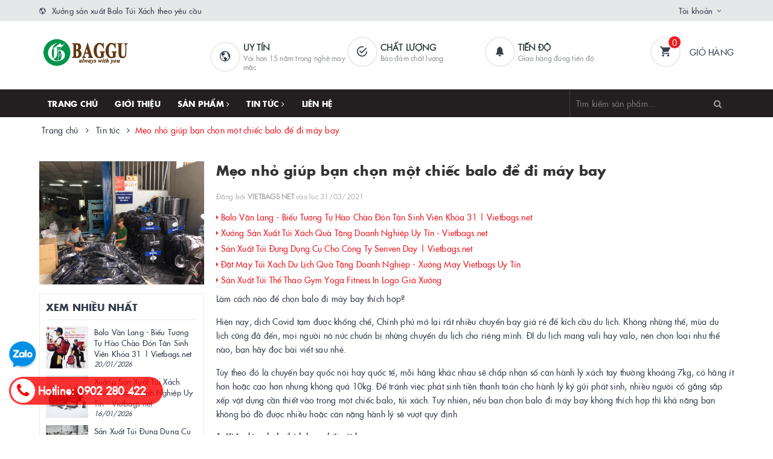

--- FILE ---
content_type: text/html; charset=utf-8
request_url: https://vietbags.net/meo-nho-giup-ban-chon-mot-chiec-balo-de-di-may-bay
body_size: 17942
content:
<!DOCTYPE html>
<html lang="vi">
	<head>
		<!-- Google Tag Manager -->
		<script>(function(w,d,s,l,i){w[l]=w[l]||[];w[l].push({'gtm.start':
															  new Date().getTime(),event:'gtm.js'});var f=d.getElementsByTagName(s)[0],
	j=d.createElement(s),dl=l!='dataLayer'?'&l='+l:'';j.async=true;j.src=
		'https://www.googletagmanager.com/gtm.js?id='+i+dl;f.parentNode.insertBefore(j,f);
									})(window,document,'script','dataLayer','GTM-5DWW22B');</script>
		<!-- End Google Tag Manager -->

		<!-- Google tag (gtag.js) -->

		<script async src="https://www.googletagmanager.com/gtag/js?id=AW-17321191812"></script>

		<script>

			window.dataLayer = window.dataLayer || [];

			function gtag(){dataLayer.push(arguments);}

			gtag('js', new Date());

			gtag('config', 'AW-17321191812');

		</script>

		<meta charset="UTF-8" />
		<meta name="viewport" content="width=device-width, initial-scale=1, maximum-scale=1">			
		<title>
			Mẹo nhỏ giúp bạn chọn một chiếc balo để đi máy bay
			
			
			 | Xưởng Balo			
		</title>		
		<!-- ================= Page description ================== -->
		
		<meta name="description" content="L&#224;m c&#225;ch n&#224;o để chọn balo đi m&#225;y bay th&#237;ch hợp? Hiện nay, dịch Covid tạm được khống chế, Ch&#237;nh phủ mở lại rất nhiều chuyến bay gi&#225; rẻ để k&#237;ch cầu du lịch. Kh&#244;ng những thế, m&#249;a du lịch cũng đ&#227; đến, mọi người n&#244; nức chuẩn bị&#160;những chuyến du lịch cho ri&#234;ng m&#236;nh. ĐI du lịch mang vali hay valo, n&#234;n chọn loại như thế n&#224;o,">
		
		<!-- ================= Meta ================== -->
		<meta name="keywords" content="Mẹo nhỏ giúp bạn chọn một chiếc balo để đi máy bay, Tin tức, chọn balo đi du lịch, may balo, May balo quảng cáo, may balo quà tặng, sản xuất balo, sản xuất balo quà tặng, sản xuất balo theo yêu cầu, Xưởng Balo Hà Nội, xưởng may balo giá rẻ, xưởng may balo trọng phát, xưởng may balo túi xách, xưởng sản xuất balo,  Xưởng Balo, vietbags.net"/>		
		<link rel="canonical" href="https://vietbags.net/meo-nho-giup-ban-chon-mot-chiec-balo-de-di-may-bay"/>
		<meta name='revisit-after' content='1 days' />
		<meta name="robots" content="noodp,index,follow" />
		<!-- ================= Favicon ================== -->
		
		<link rel="icon" href="//bizweb.dktcdn.net/100/390/135/themes/770052/assets/favicon.png?1768896544141" type="image/x-icon" />
		
		
<meta property="og:type" content="article">
<meta property="og:title" content="Mẹo nhỏ gi&#250;p bạn chọn một chiếc balo để đi m&#225;y bay">

	
	<meta property="og:image" content="http://bizweb.dktcdn.net/thumb/grande/100/390/135/articles/balo-di-may-bay.jpg?v=1617205958620">
	<meta property="og:image:secure_url" content="https://bizweb.dktcdn.net/thumb/grande/100/390/135/articles/balo-di-may-bay.jpg?v=1617205958620">
	
	
	<meta property="og:description" content="Làm cách nào để chọn balo đi máy bay thích hợp? Hiện nay, dịch Covid tạm được khống chế, Chính phủ mở lại rất nhiều chuyến bay giá rẻ để kích cầu du lịch. Không những thế, mùa du lịch cũng đã đến, mọi người nô nức chuẩn bị những chuyến du lịch cho riêng mình. ĐI du lịch mang vali hay valo, nên chọn loại như thế nào,">
	<meta property="og:url" content="https://vietbags.net/meo-nho-giup-ban-chon-mot-chiec-balo-de-di-may-bay">
	<meta property="og:site_name" content="Xưởng Balo">		
		<link rel="stylesheet" href="https://maxcdn.bootstrapcdn.com/font-awesome/4.7.0/css/font-awesome.min.css">
		<link rel="stylesheet" href="https://maxcdn.bootstrapcdn.com/bootstrap/3.3.7/css/bootstrap.min.css" integrity="sha384-BVYiiSIFeK1dGmJRAkycuHAHRg32OmUcww7on3RYdg4Va+PmSTsz/K68vbdEjh4u" crossorigin="anonymous">
		<link href="//bizweb.dktcdn.net/100/390/135/themes/770052/assets/plugin.scss.css?1768896544141" rel="stylesheet" type="text/css" media="all" />							
		<link href="//bizweb.dktcdn.net/100/390/135/themes/770052/assets/base.scss.css?1768896544141" rel="stylesheet" type="text/css" media="all" />	
		<link href="//bizweb.dktcdn.net/100/390/135/themes/770052/assets/ant-furniture.scss.css?1768896544141" rel="stylesheet" type="text/css" media="all" />					
		<script>var ProductReviewsAppUtil=ProductReviewsAppUtil || {};ProductReviewsAppUtil.store={name: 'Xưởng Balo'};</script>
		<script type="application/ld+json">
{
	"@context" : "http://schema.org",
  	"@type" : "Organization",
  	"legalName" : "Xưởng Balo",
  	"url" : "https://vietbags.net",
  	"contactPoint":[{
    	"@type" : "ContactPoint",
    	"telephone" : "+84 0902280422",
    	"contactType" : "customer service"
  	}],
  	"logo":"//bizweb.dktcdn.net/100/390/135/themes/770052/assets/logo.png?1768896544141",
  	"sameAs":[
  	"https://www.facebook.com/Xuongsanxuatbalotuixachgiarehanoi/",
    "https://twitter.com/MayTrongPhat"
	]
}
</script>
<script type="application/ld+json">
{
  "@context" : "http://schema.org",
  "@type" : "WebSite", 
  "name" : "Xưởng Balo",
  "url" : "https://vietbags.net",
  "potentialAction":{
    	"@type" : "SearchAction",
    	"target" : "https://vietbags.net/search?query={search_term}",
    	"query-input" : "required name=search_term"
  	}                     
}
</script>
		<link href="//bizweb.dktcdn.net/100/390/135/themes/770052/assets/appbulk-product-statistics.css?1768896544141" rel="stylesheet" type="text/css" media="all" />
	</head>
	<body>	
		<!-- Google Tag Manager (noscript) -->
		<noscript><iframe src="https://www.googletagmanager.com/ns.html?id=GTM-5DWW22B"
						  height="0" width="0" style="display:none;visibility:hidden"></iframe></noscript>
		<!-- End Google Tag Manager (noscript) -->
		<header class="header">
	<script async src="https://pagead2.googlesyndication.com/pagead/js/adsbygoogle.js?client=ca-pub-4901376588100830"
     crossorigin="anonymous"></script>
	<div class="top-link header-link hidden-sm hidden-xs"> 
		<div class="container">
			<div class="row">
				<div class="col-md-6 col-xs-12">
					<div class="header-static">
						<i class="ion ion-md-globe"></i> Xưởng sản xuất Balo Túi Xách theo yêu cầu
					</div> 
				</div>
				<div class="col-md-6 col-xs-12 right"> 
					<div class="top-link-dropdown">
						<ul class="header-links">
							<li class="customer welcome customer-welcome">
								<span class="customer">
									<a class="account">Tài khoản</a>
								</span>
								<div class="customer-menu">
									<ul class="header links">
										
										<li><a href="/account/login">Đăng nhập</a></li>
										<li><a href="/account/register">Đăng ký</a></li>
										
									</ul>
								</div>
							</li>
						</ul>
					</div>
				</div>
			</div> 
		</div> 
	</div>
	<div class="header-main">
		<div class="container">
			<div class="row">
				<div class="col-md-3 col-100-h">
					<button type="button" class="navbar-toggle collapsed visible-sm visible-xs" id="trigger-mobile">
						<span class="sr-only">Toggle navigation</span>
						<span class="icon-bar"></span>
						<span class="icon-bar"></span>
						<span class="icon-bar"></span>
					</button>
					<div class="logo">
						<a href="/" class="logo-wrapper">					
							<img src="//bizweb.dktcdn.net/100/390/135/themes/770052/assets/loader.svg?1768896544141" data-lazyload="//bizweb.dktcdn.net/100/390/135/themes/770052/assets/logo.png?1768896544141" alt="logo Xưởng Balo" />					
						</a>						
					</div>
					<div class="mobile-cart visible-sm visible-xs">
						<a href="/cart" title="Giỏ hàng">
							<i class="ion ion-md-appstore"></i>
							<div class="cart-right">
								<span class="count_item_pr">0</span>
							</div>
						</a>
					</div>
				</div>
				<div class="col-md-7 hidden-sm hidden-xs">
					<div class="our-service">
						<div class="row">
							<div class="box col-md-4">
								<div class="box-inner">
									<i class="ion ion-md-globe"></i>
									<div class="content">
										<h5>Uy tín</h5>
										<p>Với hơn 15 năm trong nghề may mặc</p>
									</div>
								</div>
							</div>
							<div class="box col-md-4">
								<div class="box-inner">
									<i class="ion ion-md-checkmark-circle-outline"></i>
									<div class="content">
										<h5>Chất lượng</h5>
										<p>Bảo đảm chất lượng</p>
									</div>
								</div>
							</div>
							<div class="box col-md-4">
								<div class="box-inner">
									<i class="ion ion-ios-notifications"></i>
									<div class="content">
										<h5>Tiến độ</h5>
										<p>Giao hàng đúng tiến độ</p>
									</div>
								</div>
							</div>
						</div>
					</div>
				</div>
				<div class="col-md-2 hidden-sm hidden-xs">
					<div class="minicart-wrapper">
						<a class="showcart" href="/cart">
							<i class="ion ion-md-cart"></i>
							<span class="cart-value count_item_pr">0</span>
							<span class="content">
								<span class="content-inner">
									<span class="text">Giỏ hàng</span>
								</span>
							</span> 
						</a>
					</div>
				</div>
			</div>
		</div>
	</div>
	<div class="header-bottom">
		<div class="container">
			<div class="row">
				<div class="col-md-9 hidden-sm hidden-xs"> 
					<nav class="hidden-sm hidden-xs">
	<ul id="nav" class="nav">
		
		
		
		
		
		
		<li class="nav-item "><a class="nav-link" href="/">Trang chủ</a></li>
		
		
		
		
		
		
		
		<li class="nav-item "><a class="nav-link" href="/xuong-may-balo-tui-xach-trong-phat">Giới thiệu</a></li>
		
		
		
		
		
		
		
		<li class="nav-item  has-mega">
			<a href="/collections/all" class="nav-link">Sản phẩm <i class="fa fa-angle-right" data-toggle="dropdown"></i></a>			
			
			<div class="mega-content">
    <div class="level0-wrapper2">
       <div class="nav-block nav-block-center">
		   <ul class="level0">
		   
			   
			   <li class="level1 parent item"> <h2 class="h4"><a href="/san-xuat-balo"><span>Sản xuất balo</span></a></h2> 
				   <ul class="level1">
					   
					   <li class="level2"> <a href="/balo-mam-mon-balo-mau-giao"><span>Balo mầm mon - Balo mẫu giáo</span></a> </li>
					   
					   <li class="level2"> <a href="/balo-hoc-sinh"><span>Balo học sinh</span></a> </li>
					   
					   <li class="level2"> <a href="/balo-trung-tam-ngoai-ngu"><span>Balo trung tâm ngoại ngữ</span></a> </li>
					   
					   <li class="level2"> <a href="/balo-qua-tang-balo-quang-cao"><span>Balo quà tặng - Balo quảng cáo</span></a> </li>
					   
					   <li class="level2"> <a href="/balo-thoi-trang"><span>Balo Thời Trang</span></a> </li>
					   
					   <li class="level2"> <a href="/balo-laptop"><span>Balo Laptop</span></a> </li>
					   
					   <li class="level2"> <a href="/balo-du-lich"><span>Balo du lịch</span></a> </li>
					   
				   </ul>
			   </li>
			   
		   
			   
			   <li class="level1 parent item"> <h2 class="h4"><a href="/san-xuat-tui-xach"><span>Sản xuất túi xách</span></a></h2> 
				   <ul class="level1">
					   
					   <li class="level2"> <a href="/tui-xach-du-lich"><span>Túi xách du lịch</span></a> </li>
					   
					   <li class="level2"> <a href="/tui-xach-the-thao-tap-gym"><span>Túi xách thể thao tập gym</span></a> </li>
					   
					   <li class="level2"> <a href="/tui-du-lich-can-keo"><span>Túi du lịch cần kéo</span></a> </li>
					   
					   <li class="level2"> <a href="/tui-vai-tho-va-tui-vai-bo"><span>Túi vải thô và túi vải bố</span></a> </li>
					   
				   </ul>
			   </li>
			   
		   
			   
			   <li class="level1 parent item"> <h2 class="h4"><a href="/san-xuat-cap"><span>Sản xuất cặp</span></a></h2> 
				   <ul class="level1">
					   
					   <li class="level2"> <a href="/cap-hoc-sinh"><span>Cặp học sinh</span></a> </li>
					   
					   <li class="level2"> <a href="/cap-dung-tai-lieu"><span>Cặp đựng tài liệu</span></a> </li>
					   
					   <li class="level2"> <a href="/cap-dai-hoi-va-cap-can-bo"><span>Cặp đại hội và cặp cán bộ</span></a> </li>
					   
					   <li class="level2"> <a href="/cap-laptop"><span>Cặp Laptop</span></a> </li>
					   
				   </ul>
			   </li>
			   
		   
			   
			   <li class="level1 parent item"> <h2 class="h4"><a href="/san-xuat-tui-vai"><span>Sản xuất túi vải</span></a></h2> 
				   <ul class="level1">
					   
					   <li class="level2"> <a href="/tui-y-te"><span>Túi Y tế</span></a> </li>
					   
					   <li class="level2"> <a href="/tui-dung-my-pham"><span>Túi đựng mỹ phẩm</span></a> </li>
					   
					   <li class="level2"> <a href="/tui-dung-but"><span>Túi đựng bút</span></a> </li>
					   
					   <li class="level2"> <a href="/tui-dung-do-ky-thuat"><span>Túi đựng đồ kỹ thuật</span></a> </li>
					   
					   <li class="level2"> <a href="/tui-giu-nhiet"><span>Túi giữ nhiệt</span></a> </li>
					   
					   <li class="level2"> <a href="/tui-deo-cheo"><span>Túi đeo chéo</span></a> </li>
					   
					   <li class="level2"> <a href="/tui-dung-camera-may-anh"><span>Túi đựng camera, máy ảnh</span></a> </li>
					   
				   </ul>
			   </li>
			   
		   
			   
			   <li class="level1 parent item"> <h2 class="h4"><a href="/san-xuat-vali"><span>Sản xuất Vali</span></a></h2> 
				   <ul class="level1">
					   
					   <li class="level2"> <a href="/vali-qua-tang"><span>Vali quà tặng</span></a> </li>
					   
					   <li class="level2"> <a href="/vali-quang-cao"><span>Vali quảng cáo</span></a> </li>
					   
				   </ul>
			   </li>
			   
		   
		   </ul>
	   </div>
	 </div>
</div>
			
		</li>
		
		
		
		
		
		
		
		<li class="nav-item ">
			<a href="/tin-tuc" class="nav-link">Tin tức <i class="fa fa-angle-right" data-toggle="dropdown"></i></a>			
						
			<ul class="dropdown-menu">
				

			</ul>
			
		</li>
		
		
		
		
		
		
		
		<li class="nav-item "><a class="nav-link" href="/lien-he">Liên hệ</a></li>
		
		
	</ul>	
</nav>
				</div>
				<div class="col-md-3"> 
					<div class="block block-search">
						<form class="input-group search-bar search_form" action="/search" method="get" role="search" id="voice-search">		
							<input type="search" name="query" value="" placeholder="Tìm kiếm sản phẩm... " class="input-group-field st-default-search-input search-text search-voice" autocomplete="off">
							<span class="input-group-btn">
								<button class="btn icon-fallback-text">
									<i class="fa fa-search"></i>
								</button>
							</span>
						</form>
					</div>
				</div>
			</div> 
		</div> 
	</div>
</header>
		<script src="//bizweb.dktcdn.net/100/390/135/themes/770052/assets/jquery-2.2.3.min.js?1768896544141" type="text/javascript"></script>
		
		<section class="bread-crumb margin-bottom-30">
	<div class="container">
		<div class="row">
			<div class="col-xs-12">
				<ul class="breadcrumb" itemscope itemtype="https://schema.org/BreadcrumbList">						
					<li class="home" itemprop="itemListElement" itemscope itemtype="https://schema.org/ListItem">
						<a itemprop="item" href="/" title="Trang chủ">
							<span itemprop="name">Trang chủ</span>
							<meta itemprop="position" content="1" />
						</a>
						<span><i class="fa fa-angle-right"></i></span>
					</li>
					
					<li itemprop="itemListElement" itemscope itemtype="https://schema.org/ListItem">
						<a itemprop="item" href="/tin-tuc" title="Tin tức">
							<span itemprop="name">Tin tức</span>
							<meta itemprop="position" content="2" />
						</a>
						<span><i class="fa fa-angle-right"></i></span>
					</li>
					<li itemprop="itemListElement" itemscope itemtype="https://schema.org/ListItem">
						<strong itemprop="name">Mẹo nhỏ gi&#250;p bạn chọn một chiếc balo để đi m&#225;y bay</strong>
						<meta itemprop="position" content="3" />
					</li>
					
				</ul>
			</div>
		</div>
	</div>
</section>
<div class="container article-wraper">
	<div class="row">		
		<section class="right-content col-md-9 col-md-push-3">
			<article class="article-main" itemscope itemtype="http://schema.org/Article">
				
				
				
				<meta itemprop="mainEntityOfPage" content="/meo-nho-giup-ban-chon-mot-chiec-balo-de-di-may-bay">
				<meta itemprop="description" content="">
				<meta itemprop="author" content="VIETBAGS NET">
				<meta itemprop="headline" content="Mẹo nhỏ giúp bạn chọn một chiếc balo để đi máy bay">
				<meta itemprop="image" content="https:https://bizweb.dktcdn.net/100/390/135/articles/balo-di-may-bay.jpg?v=1617205958620">
				<meta itemprop="datePublished" content="31-03-2021">
				<meta itemprop="dateModified" content="31-03-2021">
				<div class="hidden" itemprop="publisher" itemscope itemtype="https://schema.org/Organization">
					<div itemprop="logo" itemscope itemtype="https://schema.org/ImageObject">
						<img src="//bizweb.dktcdn.net/100/390/135/themes/770052/assets/logo.png?1768896544141" alt="Xưởng Balo"/>
						<meta itemprop="url" content="https://bizweb.dktcdn.net/100/390/135/themes/770052/assets/logo.png?1768896544141">
						<meta itemprop="width" content="200">
						<meta itemprop="height" content="49">
					</div>
					<meta itemprop="name" content="Mẹo nhỏ giúp bạn chọn một chiếc balo để đi máy bay">
				</div>
				<div class="row">
					<div class="col-md-12">
						<h1 class="title-head">Mẹo nhỏ giúp bạn chọn một chiếc balo để đi máy bay</h1>
						
						<div class="postby">
							<span>Đăng bởi <b>VIETBAGS NET</b> vào lúc 31/03/2021</span>
						</div>
						<div class="blog_related margin-bottom-10">
							
							
							
							<article class="blog_entry clearfix">
								<h3 class="blog_entry-title">
									<a class="line-clampss" rel="bookmark" href="/balo-van-lang-bieu-tuong-tu-hao-chao-don-tan-sinh-vien" title="Balo Văn Lang - Biểu Tượng Tự Hào Chào Đón Tân Sinh Viên Khóa 31 | Vietbags.net"><i class="ion ion-md-arrow-dropright"></i> Balo Văn Lang - Biểu Tượng Tự Hào Chào Đón Tân Sinh Viên Khóa 31 | Vietbags.net</a>
								</h3>
							</article>
							
							
							
							
							<article class="blog_entry clearfix">
								<h3 class="blog_entry-title">
									<a class="line-clampss" rel="bookmark" href="/xuong-san-xuat-tui-xach-qua-tang-doanh-nghiep" title="Xưởng Sản Xuất Túi Xách Quà Tặng Doanh Nghiệp Uy Tín - Vietbags.net"><i class="ion ion-md-arrow-dropright"></i> Xưởng Sản Xuất Túi Xách Quà Tặng Doanh Nghiệp Uy Tín - Vietbags.net</a>
								</h3>
							</article>
							
							
							
							
							<article class="blog_entry clearfix">
								<h3 class="blog_entry-title">
									<a class="line-clampss" rel="bookmark" href="/san-xuat-tui-dung-dung-cu-cong-ty-senven-day" title="Sản Xuất Túi Đựng Dụng Cụ Cho Công Ty Senven Day | Vietbags.net"><i class="ion ion-md-arrow-dropright"></i> Sản Xuất Túi Đựng Dụng Cụ Cho Công Ty Senven Day | Vietbags.net</a>
								</h3>
							</article>
							
							
							
							
							<article class="blog_entry clearfix">
								<h3 class="blog_entry-title">
									<a class="line-clampss" rel="bookmark" href="/dat-may-tui-xach-du-lich-qua-tang-doanh-nghiep" title="Đặt May Túi Xách Du Lịch Quà Tặng Doanh Nghiệp - Xưởng May Vietbags Uy Tín"><i class="ion ion-md-arrow-dropright"></i> Đặt May Túi Xách Du Lịch Quà Tặng Doanh Nghiệp - Xưởng May Vietbags Uy Tín</a>
								</h3>
							</article>
							
							
							
							
							<article class="blog_entry clearfix">
								<h3 class="blog_entry-title">
									<a class="line-clampss" rel="bookmark" href="/san-xuat-tui-the-thao-gym-yoga-fitness-in-logo-gia-xuong" title="Sản Xuất Túi Thể Thao Gym Yoga Fitness In Logo Giá Xưởng"><i class="ion ion-md-arrow-dropright"></i> Sản Xuất Túi Thể Thao Gym Yoga Fitness In Logo Giá Xưởng</a>
								</h3>
							</article>
							
							
						</div>
						<div class="article-details">						
							<div class="article-content">
								<div class="rte">
									<div class="caption" id="fancy-image-view">
										<p>Làm cách nào để chọn balo đi máy bay thích hợp?</p>
<p>Hiện nay, dịch Covid tạm được khống chế, Chính phủ mở lại rất nhiều chuyến bay giá rẻ để kích cầu du lịch. Không những thế, mùa du lịch cũng đã đến, mọi người nô nức chuẩn bị&nbsp;những chuyến du lịch cho riêng mình. ĐI du lịch mang vali hay valo, nên chọn loại như thế nào, bạn hãy đọc bài viết sau nhé.&nbsp;</p>
<p>Tùy theo đó là chuyến bay quốc nội hay quốc tế, mỗi hãng khác nhau sẽ chấp nhận số cân hành lý xách tay thường khoảng 7kg, có hãng ít hơn hoặc cao hơn nhưng không quá 10kg. Để tránh việc phát sinh tiền thanh toán cho hành lý ký gửi phát sinh, nhiều người cố gắng sắp xếp vật dụng cần thiết vào trong một chiếc balo, túi xách. Tuy nhiên, nếu bạn chọn balo đi máy bay không thích hợp thì khả năng bạn không bỏ đồ được nhiều hoặc cân nặng hành lý sẽ vượt quy định</p>
<p><strong>1. Kiểu dáng balo thích hợp nhất với bạn</strong><br />
Trước khi quan tâm đến những vấn đề khác, bạn nên biết balo đi máy bay cũng chính là phụ kiện được dùng trong nhiều trường hợp khác nhau. Do đó, nếu bạn vì nhu cầu tức thời mà chọn một chiếc balo không theo ý thích sẽ khiến bạn phải tốn thêm tiền lần nữa để mua lại chiếc khác phù hợp theo ý thích và phong cách của bạn. Hiện nay, có rất nhiều kiểu dáng balo khác nhau trên thị trường, bạn hoàn toàn có thể chọn cho mình một chiếc phù hợp sở thích và nhu cầu.</p>
<p><strong>2. Chọn những mẫu được thiết kế bằng chất liệu nhẹ</strong><br />
Để tiết kiệm được cân nặng hành lý khi dùng balo đi máy &nbsp;bay, bạn nên chọn những chiếc balo được chế tạo từ vật liệu nhẹ. Thường những chiếc balo này cho dung tích chứa lớn hơn và không chiếm trọng lượng, do đó bạn có thể xếp hành lý được nhiều nhất mà không cần lo lắng đến vấn đề phát sinh trọng lượng dư khi lên máy bay.</p>
<p>Balo loại nhỏ, vừa sẽ là bí quyết giúp bạn chọn lựa tư trang thích hợp.&nbsp;</p>
<p>----------------------------------------------------</p>
<p><a href="http://maytrongphat.net/"><strong>CÔNG TY&nbsp;MAY TRỌNG PHÁT</strong></a></p>
<p>Add:&nbsp;<strong>K6 Vạn Phúc, Hà Đông, Hà Nội</strong>.</p>
<p>Email hỗ trợ:&nbsp;<strong><a href="mailto:Maytrongphat@gmail.com">Maytrongphat@gmail.com</a></strong></p>
<p>Hotline:&nbsp;<strong>0902.280.422(Zalo).</strong></p>
									</div>
								</div>
							</div>
						</div>
					</div>
					<!-- AddToAny BEGIN -->
					<div class="a2a_kit a2a_kit_size_32 a2a_default_style">
						<a class="a2a_dd" href="https://www.addtoany.com/share"></a>
						<a class="a2a_button_facebook"></a>
						<a class="a2a_button_twitter"></a>
						<a class="a2a_button_reddit"></a>
						<a class="a2a_button_digg"></a>
						<a class="a2a_button_linkedin"></a>
						<a class="a2a_button_tumblr"></a>
					</div>
					<script async src="https://static.addtoany.com/menu/page.js"></script>
					<!-- AddToAny END -->
					
					<div class="tag_article col-md-12 margin-bottom-10">
						<span class="inline">Tags : </span>
						
						<a href="blogs/all/tagged/chon-balo-di-du-lich"><span>chọn balo đi du lịch</span></a>, 
						
						<a href="blogs/all/tagged/may-balo"><span>may balo</span></a>, 
						
						<a href="blogs/all/tagged/may-balo-quang-cao"><span>May balo quảng cáo</span></a>, 
						
						<a href="blogs/all/tagged/may-balo-qua-tang"><span>may balo quà tặng</span></a>, 
						
						<a href="blogs/all/tagged/san-xuat-balo"><span>sản xuất balo</span></a>, 
						
						<a href="blogs/all/tagged/san-xuat-balo-qua-tang"><span>sản xuất balo quà tặng</span></a>, 
						
						<a href="blogs/all/tagged/san-xuat-balo-theo-yeu-cau"><span>sản xuất balo theo yêu cầu</span></a>, 
						
						<a href="blogs/all/tagged/xuong-balo-ha-noi"><span>Xưởng Balo Hà Nội</span></a>, 
						
						<a href="blogs/all/tagged/xuong-may-balo-gia-re"><span>xưởng may balo giá rẻ</span></a>, 
						
						<a href="blogs/all/tagged/xuong-may-balo-trong-phat"><span>xưởng may balo trọng phát</span></a>, 
						
						<a href="blogs/all/tagged/xuong-may-balo-tui-xach"><span>xưởng may balo túi xách</span></a>, 
						
						<a href="blogs/all/tagged/xuong-san-xuat-balo"><span>xưởng sản xuất balo</span></a>
						
					</div>
					
					
					<div class="col-md-12">
						<script type="text/javascript" src="//s7.addthis.com/js/300/addthis_widget.js#pubid=ra-5a099baca270babc"></script>
<div class="addthis_inline_share_toolbox_jje8"></div>
					</div>
					
					 
					<div class="col-md-12 margin-top-20">
						

						<form method="post" action="/posts/meo-nho-giup-ban-chon-mot-chiec-balo-de-di-may-bay/comments" id="article_comments" accept-charset="UTF-8"><input name="FormType" type="hidden" value="article_comments"/><input name="utf8" type="hidden" value="true"/><input type="hidden" id="Token-ad4004f06a0f42caab11a3dd3c37bbed" name="Token" /><script src="https://www.google.com/recaptcha/api.js?render=6Ldtu4IUAAAAAMQzG1gCw3wFlx_GytlZyLrXcsuK"></script><script>grecaptcha.ready(function() {grecaptcha.execute("6Ldtu4IUAAAAAMQzG1gCw3wFlx_GytlZyLrXcsuK", {action: "article_comments"}).then(function(token) {document.getElementById("Token-ad4004f06a0f42caab11a3dd3c37bbed").value = token});});</script> 
						
						
						<div class="form-coment margin-bottom-10">
							<div class="">
								<h5 class="title-form-coment">VIẾT BÌNH LUẬN CỦA BẠN:</h5>
							</div>
							<fieldset class="form-group">										
								<input placeholder="Họ tên" type="text" class="form-control form-control-lg" value="" id="full-name" name="Author" Required data-validation-error-msg= "Không được để trống" data-validation="required" />
							</fieldset>
							<fieldset class="form-group">										
								<input placeholder="Email" type="email" class="form-control form-control-lg" value="" id="email" name="Email" data-validation="email" pattern="[a-z0-9._%+-]+@[a-z0-9.-]+\.[a-z]{2,63}$" data-validation-error-msg= "Email sai định dạng" required />
							</fieldset>
							<fieldset class="form-group">										
								<textarea placeholder="Nội dung" class="form-control form-control-lg" id="comment" name="Body" rows="6" Required data-validation-error-msg= "Không được để trống" data-validation="required"></textarea>
							</fieldset>
							<div>
								<button type="submit" class="btn btn-blues"><i class="fa fa-hand-o-right" aria-hidden="true"></i> Gửi bình luận</button>
							</div>
						</div> <!-- End form mail -->
						</form>
					</div>
					
				</div>				
			</article>
		</section>		
		
		<aside class="left left-content col-md-3 col-md-pull-9">
			
<aside class="aside-blog-item margin-bottom-15">
	<a href="https://vietbags.net/">
		<img src="//bizweb.dktcdn.net/100/390/135/themes/770052/assets/loader.svg?1768896544141" data-lazyload="//bizweb.dktcdn.net/100/390/135/themes/770052/assets/blogs_banner.png?1768896544141" alt="Xưởng may balo theo yêu cầu" class="img-responsive center-block" />
	</a>
</aside>



<div class="aside-item">
	<div class="heading">
		<h2 class="title-head"><a href="tin-tuc"><span>Xem nhiều nhất</span></a></h2>
	</div>
	<div class="list-blogs">
											
		<article class="blog-item blog-item-list clearfix">
			<a href="/balo-van-lang-bieu-tuong-tu-hao-chao-don-tan-sinh-vien" class="panel-box-media">
				
				<img src="//bizweb.dktcdn.net/100/390/135/themes/770052/assets/loader.svg?1768896544141" data-lazyload="//bizweb.dktcdn.net/thumb/small/100/390/135/articles/vietbags-balo-van-lang-cung-sinh-vien-di-muon-noi-png.jpg?v=1768892086557" width="70" height="70" alt="Balo Văn Lang - Biểu Tượng Tự Hào Chào Đón Tân Sinh Viên Khóa 31 | Vietbags.net" />
				
			</a>
			<div class="blogs-rights">
				<h3 class="blog-item-name"><a href="/balo-van-lang-bieu-tuong-tu-hao-chao-don-tan-sinh-vien" title="Balo Văn Lang - Biểu Tượng Tự Hào Chào Đón Tân Sinh Viên Khóa 31 | Vietbags.net">Balo Văn Lang - Biểu Tượng Tự Hào Chào Đón Tân Sinh Viên Khóa 31 | Vietbags.net</a></h3>
				<div class="post-time">20/01/2026</div>
			</div>
		</article>			
											
		<article class="blog-item blog-item-list clearfix">
			<a href="/xuong-san-xuat-tui-xach-qua-tang-doanh-nghiep" class="panel-box-media">
				
				<img src="//bizweb.dktcdn.net/100/390/135/themes/770052/assets/loader.svg?1768896544141" data-lazyload="//bizweb.dktcdn.net/thumb/small/100/390/135/articles/vietbags-san-xuat-tui-xach-qua-tang-doanh-nghiep-png-1.png?v=1768537736107" width="70" height="70" alt="Xưởng Sản Xuất Túi Xách Quà Tặng Doanh Nghiệp Uy Tín - Vietbags.net" />
				
			</a>
			<div class="blogs-rights">
				<h3 class="blog-item-name"><a href="/xuong-san-xuat-tui-xach-qua-tang-doanh-nghiep" title="Xưởng Sản Xuất Túi Xách Quà Tặng Doanh Nghiệp Uy Tín - Vietbags.net">Xưởng Sản Xuất Túi Xách Quà Tặng Doanh Nghiệp Uy Tín - Vietbags.net</a></h3>
				<div class="post-time">16/01/2026</div>
			</div>
		</article>			
											
		<article class="blog-item blog-item-list clearfix">
			<a href="/san-xuat-tui-dung-dung-cu-cong-ty-senven-day" class="panel-box-media">
				
				<img src="//bizweb.dktcdn.net/100/390/135/themes/770052/assets/loader.svg?1768896544141" data-lazyload="//bizweb.dktcdn.net/thumb/small/100/390/135/articles/san-xuat-tui-dung-dung-cu-senven-day-vietbags-1.png?v=1768275908160" width="70" height="70" alt="Sản Xuất Túi Đựng Dụng Cụ Cho Công Ty Senven Day | Vietbags.net" />
				
			</a>
			<div class="blogs-rights">
				<h3 class="blog-item-name"><a href="/san-xuat-tui-dung-dung-cu-cong-ty-senven-day" title="Sản Xuất Túi Đựng Dụng Cụ Cho Công Ty Senven Day | Vietbags.net">Sản Xuất Túi Đựng Dụng Cụ Cho Công Ty Senven Day | Vietbags.net</a></h3>
				<div class="post-time">13/01/2026</div>
			</div>
		</article>			
											
		<article class="blog-item blog-item-list clearfix">
			<a href="/dat-may-tui-xach-du-lich-qua-tang-doanh-nghiep" class="panel-box-media">
				
				<img src="//bizweb.dktcdn.net/100/390/135/themes/770052/assets/loader.svg?1768896544141" data-lazyload="//bizweb.dktcdn.net/thumb/small/100/390/135/articles/doanh-nghiep-dat-may-tui-xach-du-lich-qua-tang-vietbags-2.png?v=1768203929390" width="70" height="70" alt="Đặt May Túi Xách Du Lịch Quà Tặng Doanh Nghiệp - Xưởng May Vietbags Uy Tín" />
				
			</a>
			<div class="blogs-rights">
				<h3 class="blog-item-name"><a href="/dat-may-tui-xach-du-lich-qua-tang-doanh-nghiep" title="Đặt May Túi Xách Du Lịch Quà Tặng Doanh Nghiệp - Xưởng May Vietbags Uy Tín">Đặt May Túi Xách Du Lịch Quà Tặng Doanh Nghiệp - Xưởng May Vietbags Uy Tín</a></h3>
				<div class="post-time">12/01/2026</div>
			</div>
		</article>			
		
	</div>
	<div class="blogs-mores text-center">
		<a href="tin-tuc" title="Xem thêm">Xem thêm</a>
	</div>
</div>


<div class="aside-item aside-blog-promotion">
	<div class="heading">
		<h2 class="title-head"><span><a href="tin-tuc">Khuyến mãi</a></span></h2>
	</div>
	<div class="list-blogs-promotion">
		<div class="blogs-promotion-big">
					
			<article class="blog-item blog-item-list clearfix">
				<a href="/balo-van-lang-bieu-tuong-tu-hao-chao-don-tan-sinh-vien" class="panel-box-media">
					
					<img src="//bizweb.dktcdn.net/100/390/135/themes/770052/assets/loader.svg?1768896544141" data-lazyload="//bizweb.dktcdn.net/thumb/large/100/390/135/articles/vietbags-balo-van-lang-cung-sinh-vien-di-muon-noi-png.jpg?v=1768892086557" alt="Balo Văn Lang - Biểu Tượng Tự Hào Chào Đón Tân Sinh Viên Khóa 31 | Vietbags.net" />
					
				</a>
				<div class="blogs-rights">
					<h3 class="blog-item-name"><a href="/balo-van-lang-bieu-tuong-tu-hao-chao-don-tan-sinh-vien" title="Balo Văn Lang - Biểu Tượng Tự Hào Chào Đón Tân Sinh Viên Khóa 31 | Vietbags.net">Balo Văn Lang - Biểu Tượng Tự Hào Chào Đón Tân Sinh Viên Khóa 31 | Vietbags.net</a></h3>
				</div>
			</article>			
			
		</div>
		<div class="blogs-promotion-small">
					
			<article class="blog-item blog-item-list clearfix">
				<a href="/xuong-san-xuat-tui-xach-qua-tang-doanh-nghiep" class="panel-box-media">
					
					<img src="//bizweb.dktcdn.net/100/390/135/themes/770052/assets/loader.svg?1768896544141" data-lazyload="//bizweb.dktcdn.net/thumb/small/100/390/135/articles/vietbags-san-xuat-tui-xach-qua-tang-doanh-nghiep-png-1.png?v=1768537736107" width="70" height="70" alt="Xưởng Sản Xuất Túi Xách Quà Tặng Doanh Nghiệp Uy Tín - Vietbags.net" />
					
				</a>
				<div class="blogs-rights">
					<h3 class="blog-item-name"><a href="/xuong-san-xuat-tui-xach-qua-tang-doanh-nghiep" title="Xưởng Sản Xuất Túi Xách Quà Tặng Doanh Nghiệp Uy Tín - Vietbags.net">Xưởng Sản Xuất Túi Xách Quà Tặng Doanh Nghiệp Uy Tín - Vietbags.net</a></h3>
				</div>
			</article>			
					
			<article class="blog-item blog-item-list clearfix">
				<a href="/san-xuat-tui-dung-dung-cu-cong-ty-senven-day" class="panel-box-media">
					
					<img src="//bizweb.dktcdn.net/100/390/135/themes/770052/assets/loader.svg?1768896544141" data-lazyload="//bizweb.dktcdn.net/thumb/small/100/390/135/articles/san-xuat-tui-dung-dung-cu-senven-day-vietbags-1.png?v=1768275908160" width="70" height="70" alt="Sản Xuất Túi Đựng Dụng Cụ Cho Công Ty Senven Day | Vietbags.net" />
					
				</a>
				<div class="blogs-rights">
					<h3 class="blog-item-name"><a href="/san-xuat-tui-dung-dung-cu-cong-ty-senven-day" title="Sản Xuất Túi Đựng Dụng Cụ Cho Công Ty Senven Day | Vietbags.net">Sản Xuất Túi Đựng Dụng Cụ Cho Công Ty Senven Day | Vietbags.net</a></h3>
				</div>
			</article>			
					
			<article class="blog-item blog-item-list clearfix">
				<a href="/dat-may-tui-xach-du-lich-qua-tang-doanh-nghiep" class="panel-box-media">
					
					<img src="//bizweb.dktcdn.net/100/390/135/themes/770052/assets/loader.svg?1768896544141" data-lazyload="//bizweb.dktcdn.net/thumb/small/100/390/135/articles/doanh-nghiep-dat-may-tui-xach-du-lich-qua-tang-vietbags-2.png?v=1768203929390" width="70" height="70" alt="Đặt May Túi Xách Du Lịch Quà Tặng Doanh Nghiệp - Xưởng May Vietbags Uy Tín" />
					
				</a>
				<div class="blogs-rights">
					<h3 class="blog-item-name"><a href="/dat-may-tui-xach-du-lich-qua-tang-doanh-nghiep" title="Đặt May Túi Xách Du Lịch Quà Tặng Doanh Nghiệp - Xưởng May Vietbags Uy Tín">Đặt May Túi Xách Du Lịch Quà Tặng Doanh Nghiệp - Xưởng May Vietbags Uy Tín</a></h3>
				</div>
			</article>			
					
			<article class="blog-item blog-item-list clearfix">
				<a href="/san-xuat-tui-the-thao-gym-yoga-fitness-in-logo-gia-xuong" class="panel-box-media">
					
					<img src="//bizweb.dktcdn.net/100/390/135/themes/770052/assets/loader.svg?1768896544141" data-lazyload="//bizweb.dktcdn.net/thumb/small/100/390/135/articles/san-xuat-tui-the-thao-gym-yoga-fitness-in-logo-vietbags-jpg.png?v=1768032444540" width="70" height="70" alt="Sản Xuất Túi Thể Thao Gym Yoga Fitness In Logo Giá Xưởng" />
					
				</a>
				<div class="blogs-rights">
					<h3 class="blog-item-name"><a href="/san-xuat-tui-the-thao-gym-yoga-fitness-in-logo-gia-xuong" title="Sản Xuất Túi Thể Thao Gym Yoga Fitness In Logo Giá Xưởng">Sản Xuất Túi Thể Thao Gym Yoga Fitness In Logo Giá Xưởng</a></h3>
				</div>
			</article>			
					
			<article class="blog-item blog-item-list clearfix">
				<a href="/san-xuat-balo-qua-tang-hoc-sinh" class="panel-box-media">
					
					<img src="//bizweb.dktcdn.net/100/390/135/themes/770052/assets/loader.svg?1768896544141" data-lazyload="//bizweb.dktcdn.net/thumb/small/100/390/135/articles/vietbags-san-xuat-balo-qua-tang-hoc-sinh-2.png?v=1768017979383" width="70" height="70" alt="Xưởng Sản Xuất Balo Quà Tặng Học Sinh Uy Tín, Giá Rẻ" />
					
				</a>
				<div class="blogs-rights">
					<h3 class="blog-item-name"><a href="/san-xuat-balo-qua-tang-hoc-sinh" title="Xưởng Sản Xuất Balo Quà Tặng Học Sinh Uy Tín, Giá Rẻ">Xưởng Sản Xuất Balo Quà Tặng Học Sinh Uy Tín, Giá Rẻ</a></h3>
				</div>
			</article>			
			
		</div>
	</div>
</div>

		</aside>
		
	</div>
</div>
<link rel="stylesheet" href="https://cdnjs.cloudflare.com/ajax/libs/fancybox/3.4.1/jquery.fancybox.min.css" />
<script src="https://cdnjs.cloudflare.com/ajax/libs/fancybox/3.4.1/jquery.fancybox.min.js"></script>
<script>
	jQuery(function() {
		jQuery('.rte img').not('a > img').each(function() {
			// Matching images that aren't already shown in their original size.
			var re = /(_small)|(_compact)|(_medium)|(_large)|(_grande)/;
			var src = jQuery(this).attr('src');
			if (re.test(src)) {
				// Determining the URL to the original image.
				var href = src.replace(re, '');
				// Activating lightbox.
				jQuery(this).wrap('<a></a>')
					.parent()
					.attr('href', href)
					.attr('data-fancybox','images')
					.colorbox( {
					maxWidth:"95%",
					maxHeight:"95%",
					scalePhotos:true} );
			}
		});
	});
</script>
		<link href="//bizweb.dktcdn.net/100/390/135/themes/770052/assets/bpr-products-module.css?1768896544141" rel="stylesheet" type="text/css" media="all" />
<div class="sapo-product-reviews-module"></div>
		











<footer class="footer-container">
	<div class="footer-top">
		<div class="container">
			<div class="footer-static">
				<div class="row">
					<div class="f-col f-col1 col-md-4 col-sm-12 col-xs-12">
						<div class="logo-footer">
							<a href="/">
								<img src="//bizweb.dktcdn.net/100/390/135/themes/770052/assets/loader.svg?1768896544141" data-lazyload="//bizweb.dktcdn.net/100/390/135/themes/770052/assets/logo.png?1768896544141" alt="Xưởng Balo" class="img-responsive" />
							</a>
						</div>
						<div class="footer-content">
							<ul class="info">
								
								<li>Địa chỉ: K6 ngõ 79 Phố Ngô Thì Sỹ, 
P. Vạn Phúc, Q. Hà Đông, TP. Hà Nội</li>
								<li>Điện thoại: <a href="tel:0902280422">0902 280 422</a></li>
								<li>Website: <a href="https://vietbags.net">https://vietbags.net</a></li>
								<li>Email: <a href="mailto:Maytrongphat@gmail.com">Maytrongphat@gmail.com</a></li>
								
							</ul>
							<div class="social-icons">
								<ul>
									
									<li class="twitter"><a title="twitter" href="https://twitter.com/MayTrongPhat" target="_blank"><i class="fa-twitter fa"></i></a></li>
									
									
									<li class="facebook"><a title="facebook" href="https://www.facebook.com/Xuongsanxuatbalotuixachgiarehanoi/" target="_blank"><i class="fa-facebook fa"></i></a></li>
									
									
									<li class="googleplus"><a title="googleplus" href="#" target="_blank"><i class="fa-google-plus fa"></i></a></li>
									
									
									<li class="youtube"><a title="youtube" href="https://www.pinterest.com/maytrongphat/" target="_blank"><i class="fa fa-pinterest-p"></i></a></li>
									
									
									<li class="pinterest"><a title="pinterest" href="https://www.instagram.com/xuongmaybalotuixachtrongphat/" target="_blank"><i class="fa fa-instagram"></i></a></li>
									
								</ul>
							</div>
						</div>
					</div>
					<div class="f-col f-col2 col-md-2 col-sm-6 col-xs-6">
						<div class="footer-title">
							<h3>Liên kết</h3>
						</div>
						<div class="footer-content">
							<ul class="menu">
								
								<li><a href="/">Trang chủ</a></li>
								
								<li><a href="/xuong-may-balo-tui-xach-trong-phat">Giới thiệu</a></li>
								
								<li><a href="/collections/all">Sản phẩm</a></li>
								
								<li><a href="/tin-tuc">Tin tức</a></li>
								
								<li><a href="/lien-he">Liên hệ</a></li>
								
							</ul>
						</div>
					</div>
					<div class="f-col f-col3 col-md-2 col-sm-6 col-xs-6">
						<div class="footer-title">
							<h3>Chính sách</h3>
						</div>
						<div class="footer-content">
							<ul class="menu">
								
								<li><a href="/chinh-sach-mua-hang-1">Chính sách mua hàng</a></li>
								
								<li><a href="/chinh-sach-mua-hang-1">Chính sách bảo hành</a></li>
								
								<li><a href="/chinh-sach">Chính sách bảo mật</a></li>
								
								<li><a href="/chinh-sach-mua-hang">Chính sách đổi trả</a></li>
								
								<li><a href="/chinh-sach-van-chuyen">Chính sách vận chuyển</a></li>
								
								<li><a href="/huong-dan-thanh-toan">Hướng dẫn thanh toán</a></li>
								
							</ul>
						</div>
					</div>
					<div class="f-col f-col4 col-md-4 col-sm-12 col-xs-12">
						<div class="footer-title">
							<h3>Nhận email báo giá</h3>
						</div>
						<div class="footer-content">Nhận báo giá và chiết khấu khi đặt may balo túi xách tại May Trọng Phát<div class="block newsletter">
							<div class="content">
								
								
								
								<form class="form subscribe" action="//facebook.us7.list-manage.com/subscribe/post?u=97ba6d3ba28239250923925a8&id=4ef3a755a8" method="post" id="mc-embedded-subscribe-form" name="mc-embedded-subscribe-form" target="_blank">
									<div class="field newsletter">
										<div class="control">
											<input name="email" type="email" id="newsletter" value="" placeholder="Nhập địa chỉ Email của bạn" required>
											<div class="actions">
												<button class="action subscribe primary" name="subscribe" title="Đăng ký" type="submit">
													<span>Đăng ký</span>
												</button>
											</div>
										</div>  
									</div>

								</form>
							</div>
							</div>
						</div>
					</div>
				</div>
			</div>
		</div>
	</div> 

	<div class="footer-bottom">
		<div class="container">
			<div class="row">
				<div class="col-md-6">
					<div class="footer-copyright">
						<small class="copyright">
							<span>© Bản quyền thuộc về <b>VIETBAGS</b> <span class="s480-f">|</span> Cung cấp bởi <a href="https://maytrongphat.net/" title="MAY TRỌNG PHÁT" target="_blank" rel="nofollow">MAY TRỌNG PHÁT</a></span>
							
						</small>
					</div>
				</div>
				<div class="col-md-6">
					<div class="payment">
						<img src="//bizweb.dktcdn.net/100/390/135/themes/770052/assets/payment.png?1768896544141" alt="Xưởng Balo">
					</div>
				</div>
			</div> 
		</div> 
		
		<div class="back-to-top"><i class="fa fa-angle-double-up" aria-hidden="true"></i></div>
		
	</div>
</footer>	
		<a class="btn-call-now" href="tel:0902280422">
	<i class="fa fa-phone"></i>
	<span>Hotline: 0902 280 422</span>
</a>



<style>

.btn-call-now {
		display: flex;
		align-items: center;
		position: fixed;
		width: 255px;
		bottom: 50px;
		background: rgba(254, 0, 0,0.8);
		-webkit-box-shadow: 0 0 5px #ddd;
		-moz-box-shadow: 0 0 5px #ddd;
		box-shadow: 0 0 5px #ddd;
		z-index: 99;
		left: 15px;
		top: initial!important;
		color: #FFF;
		font-weight: 700;
		font-size: 18px;
		border-radius: 25px;
		padding: 3px;
		-moz-animation-duration: 500ms;
		-moz-animation-name: calllink;
		-moz-animation-iteration-count: infinite;
		-moz-animation-direction: alternate;
		-webkit-animation-duration: 500ms;
		-webkit-animation-name: calllink;
		-webkit-animation-iteration-count: infinite;
		-webkit-animation-direction: alternate;
		animation-duration: 500ms;
		animation-name: calllink;
		animation-iteration-count: infinite;
		animation-direction: alternate;
	}
	.btn-call-now .fa {
		color:  rgba(254, 0, 0,1);
		font-size: 26px;
		background: #fff;
		width: 40px;
		height: 40px;
		line-height: 40px;
		border-radius: 20px;
		margin-right: 5px;
		text-align: center;
	}
	@keyframes calllink {
		0%{color:#eba11e;}
		50%{color:#fff;}
		100%{color:#ebfa48;}
	}
	@media (max-width:767px) {
		.btn-call-now span {
			display: none;
		}
		.btn-call-now .fa {
			margin: 0;
		}
		.btn-call-now {
			width: initial;
		}
	}
	
	</style>	
		<a class="zalo-fix" href="https://zalo.me/0902280422" target="_blank" title="Liên hệ qua Zalo">
	<img src="//bizweb.dktcdn.net/100/390/135/themes/770052/assets/stick_zalo.png?1768896544141" alt="zalo chat">
</a>

<style>
.zalo-fix {
    position: fixed;
    left: 15px;
    bottom: 110px;
    top: initial!important;
    z-index: 999;
}
.zalo-fix img {
    height:45px;
}
</style>	
		<script src="//bizweb.dktcdn.net/100/390/135/themes/770052/assets/bootstrap-notify.js?1768896544141" type="text/javascript"></script>
		<script>
	var Bizweb = Bizweb || {};
	Bizweb.store = 'bagguvn.mysapo.net';
	Bizweb.id = 390135;
	Bizweb.theme = {"id":770052,"name":"MayTrongPhat - main","role":"main"};
	Bizweb.template = 'article';
	if(!Bizweb.fbEventId)  Bizweb.fbEventId = 'xxxxxxxx-xxxx-4xxx-yxxx-xxxxxxxxxxxx'.replace(/[xy]/g, function (c) {
	var r = Math.random() * 16 | 0, v = c == 'x' ? r : (r & 0x3 | 0x8);
				return v.toString(16);
			});		
</script>
<script>
	(function () {
		function asyncLoad() {
			var urls = ["https://google-shopping.sapoapps.vn/conversion-tracker/global-tag/3984.js?store=bagguvn.mysapo.net","https://google-shopping.sapoapps.vn/conversion-tracker/event-tag/3984.js?store=bagguvn.mysapo.net","https://availablenotice.sapoapps.vn/scripts/ab_availablenotice_scripttag.min.js?store=bagguvn.mysapo.net","//static.zotabox.com/3/4/349da855db961394a0f60cde3f25e71e/widgets.js?store=bagguvn.mysapo.net","//instantsearch.sapoapps.vn/scripts/instantsearch-st.js?store=bagguvn.mysapo.net","//newproductreviews.sapoapps.vn/assets/js/productreviews.min.js?store=bagguvn.mysapo.net","https://productstatistics.sapoapps.vn/scripts/ab_productstatistics_scripttag.min.js?store=bagguvn.mysapo.net","//static.zotabox.com/3/4/349da855db961394a0f60cde3f25e71e/widgets.js?store=bagguvn.mysapo.net","https://google-shopping-v2.sapoapps.vn/api/conversion-tracker/global-tag/2898?store=bagguvn.mysapo.net","https://google-shopping-v2.sapoapps.vn/api/conversion-tracker/event-tag/2898?store=bagguvn.mysapo.net","//static.zotabox.com/3/4/349da855db961394a0f60cde3f25e71e/widgets.js?store=bagguvn.mysapo.net","//static.zotabox.com/3/4/349da855db961394a0f60cde3f25e71e/widgets.js?store=bagguvn.mysapo.net","//static.zotabox.com/3/4/349da855db961394a0f60cde3f25e71e/widgets.js?store=bagguvn.mysapo.net"];
			for (var i = 0; i < urls.length; i++) {
				var s = document.createElement('script');
				s.type = 'text/javascript';
				s.async = true;
				s.src = urls[i];
				var x = document.getElementsByTagName('script')[0];
				x.parentNode.insertBefore(s, x);
			}
		};
		window.attachEvent ? window.attachEvent('onload', asyncLoad) : window.addEventListener('load', asyncLoad, false);
	})();
</script>


<script>
	window.BizwebAnalytics = window.BizwebAnalytics || {};
	window.BizwebAnalytics.meta = window.BizwebAnalytics.meta || {};
	window.BizwebAnalytics.meta.currency = 'VND';
	window.BizwebAnalytics.tracking_url = '/s';

	var meta = {};
	
	meta.article = {"id": 2188180};
	
	
	for (var attr in meta) {
	window.BizwebAnalytics.meta[attr] = meta[attr];
	}
</script>

	
		<script src="/dist/js/stats.min.js?v=96f2ff2"></script>
	



<!-- Google tag (gtag.js) -->
<script async src="https://www.googletagmanager.com/gtag/js?id=AW-11113428391"></script>
<script>
  window.dataLayer = window.dataLayer || [];
  function gtag(){dataLayer.push(arguments);}
  gtag('js', new Date());

  gtag('config', 'AW-11113428391');
</script>
<script>

	window.enabled_enhanced_ecommerce = true;

</script>






<script>
	var eventsListenerScript = document.createElement('script');
	eventsListenerScript.async = true;
	
	eventsListenerScript.src = "/dist/js/store_events_listener.min.js?v=1b795e9";
	
	document.getElementsByTagName('head')[0].appendChild(eventsListenerScript);
</script>






		<!-- Bizweb javascript -->
		<script src="//bizweb.dktcdn.net/100/390/135/themes/770052/assets/option-selectors.js?1768896544141" type="text/javascript"></script>
		<script src="//bizweb.dktcdn.net/assets/themes_support/api.jquery.js" type="text/javascript"></script> 
		<!-- Plugin JS -->
		<script src="//bizweb.dktcdn.net/100/390/135/themes/770052/assets/owl.carousel.min.js?1768896544141" type="text/javascript"></script>			
		<script src="https://maxcdn.bootstrapcdn.com/bootstrap/3.3.7/js/bootstrap.min.js" integrity="sha384-Tc5IQib027qvyjSMfHjOMaLkfuWVxZxUPnCJA7l2mCWNIpG9mGCD8wGNIcPD7Txa" crossorigin="anonymous"></script>
		<script src="//cdnjs.cloudflare.com/ajax/libs/jquery-form-validator/2.3.26/jquery.form-validator.min.js" type="text/javascript"></script>
		<script>$.validate({});</script>
		<!-- Add to cart -->	
		<div class="ajax-load"> 
	<span class="loading-icon">
		<svg version="1.1"  xmlns="http://www.w3.org/2000/svg" xmlns:xlink="http://www.w3.org/1999/xlink" x="0px" y="0px"
			 width="24px" height="30px" viewBox="0 0 24 30" style="enable-background:new 0 0 50 50;" xml:space="preserve">
			<rect x="0" y="10" width="4" height="10" fill="#333" opacity="0.2">
				<animate attributeName="opacity" attributeType="XML" values="0.2; 1; .2" begin="0s" dur="0.6s" repeatCount="indefinite" />
				<animate attributeName="height" attributeType="XML" values="10; 20; 10" begin="0s" dur="0.6s" repeatCount="indefinite" />
				<animate attributeName="y" attributeType="XML" values="10; 5; 10" begin="0s" dur="0.6s" repeatCount="indefinite" />
			</rect>
			<rect x="8" y="10" width="4" height="10" fill="#333"  opacity="0.2">
				<animate attributeName="opacity" attributeType="XML" values="0.2; 1; .2" begin="0.15s" dur="0.6s" repeatCount="indefinite" />
				<animate attributeName="height" attributeType="XML" values="10; 20; 10" begin="0.15s" dur="0.6s" repeatCount="indefinite" />
				<animate attributeName="y" attributeType="XML" values="10; 5; 10" begin="0.15s" dur="0.6s" repeatCount="indefinite" />
			</rect>
			<rect x="16" y="10" width="4" height="10" fill="#333"  opacity="0.2">
				<animate attributeName="opacity" attributeType="XML" values="0.2; 1; .2" begin="0.3s" dur="0.6s" repeatCount="indefinite" />
				<animate attributeName="height" attributeType="XML" values="10; 20; 10" begin="0.3s" dur="0.6s" repeatCount="indefinite" />
				<animate attributeName="y" attributeType="XML" values="10; 5; 10" begin="0.3s" dur="0.6s" repeatCount="indefinite" />
			</rect>
		</svg>
	</span>
</div>

<div class="loading awe-popup">
	<div class="overlay"></div>
	<div class="loader" title="2">
		<svg version="1.1"  xmlns="http://www.w3.org/2000/svg" xmlns:xlink="http://www.w3.org/1999/xlink" x="0px" y="0px"
			 width="24px" height="30px" viewBox="0 0 24 30" style="enable-background:new 0 0 50 50;" xml:space="preserve">
			<rect x="0" y="10" width="4" height="10" fill="#333" opacity="0.2">
				<animate attributeName="opacity" attributeType="XML" values="0.2; 1; .2" begin="0s" dur="0.6s" repeatCount="indefinite" />
				<animate attributeName="height" attributeType="XML" values="10; 20; 10" begin="0s" dur="0.6s" repeatCount="indefinite" />
				<animate attributeName="y" attributeType="XML" values="10; 5; 10" begin="0s" dur="0.6s" repeatCount="indefinite" />
			</rect>
			<rect x="8" y="10" width="4" height="10" fill="#333"  opacity="0.2">
				<animate attributeName="opacity" attributeType="XML" values="0.2; 1; .2" begin="0.15s" dur="0.6s" repeatCount="indefinite" />
				<animate attributeName="height" attributeType="XML" values="10; 20; 10" begin="0.15s" dur="0.6s" repeatCount="indefinite" />
				<animate attributeName="y" attributeType="XML" values="10; 5; 10" begin="0.15s" dur="0.6s" repeatCount="indefinite" />
			</rect>
			<rect x="16" y="10" width="4" height="10" fill="#333"  opacity="0.2">
				<animate attributeName="opacity" attributeType="XML" values="0.2; 1; .2" begin="0.3s" dur="0.6s" repeatCount="indefinite" />
				<animate attributeName="height" attributeType="XML" values="10; 20; 10" begin="0.3s" dur="0.6s" repeatCount="indefinite" />
				<animate attributeName="y" attributeType="XML" values="10; 5; 10" begin="0.3s" dur="0.6s" repeatCount="indefinite" />
			</rect>
		</svg>
	</div>

</div>

<div class="addcart-popup product-popup awe-popup">
	<div class="overlay no-background"></div>
	<div class="content">
		<div class="row row-noGutter">
			<div class="col-xl-6 col-xs-12">
				<div class="btn btn-full btn-primary a-left popup-title"><i class="fa fa-check"></i>Thêm vào giỏ hàng thành công
				</div>
				<a href="javascript:void(0)" class="close-window close-popup"><i class="fa fa-close"></i></a>
				<div class="info clearfix">
					<div class="product-image margin-top-5">
						<img alt="popup" src="//bizweb.dktcdn.net/100/390/135/themes/770052/assets/logo.png?1768896544141" style="max-width:150px; height:auto"/>
					</div>
					<div class="product-info">
						<p class="product-name"></p>
						<p class="quantity color-main"><span>Số lượng: </span></p>
						<p class="total-money color-main"><span>Tổng tiền: </span></p>

					</div>
					<div class="actions">    
						<button class="btn  btn-primary  margin-top-5 btn-continue">Tiếp tục mua hàng</button>        
						<button class="btn btn-gray margin-top-5" onclick="window.location='/cart'">Kiểm tra giỏ hàng</button>
					</div> 
				</div>

			</div>			
		</div>

	</div>    
</div>
<div class="error-popup awe-popup">
	<div class="overlay no-background"></div>
	<div class="popup-inner content">
		<div class="error-message"></div>
	</div>
</div>
		<script>
	Bizweb.updateCartFromForm = function(cart, cart_summary_id, cart_count_id) {
		if ((typeof cart_summary_id) === 'string') {
			var cart_summary = jQuery(cart_summary_id);
			if (cart_summary.length) {
				// Start from scratch.
				cart_summary.empty();
				// Pull it all out.        
				jQuery.each(cart, function(key, value) {
					if (key === 'items') {

						var table = jQuery(cart_summary_id);           
						if (value.length) {   
							jQuery('<ul class="list-item-cart"></ul>').appendTo(table);
							jQuery.each(value, function(i, item) {	

								var src = item.image;
								if(src == null){
									src = "http://bizweb.dktcdn.net/thumb/large/assets/themes_support/noimage.gif";
								}
								var buttonQty = "";
								if(item.quantity == '1'){
									buttonQty = 'disabled';
								}else{
									buttonQty = '';
								}
								jQuery('<li class="item productid-' + item.variant_id +'"><a class="product-image" href="' + item.url + '" title="' + item.name + '">'
									   + '<img alt="'+  item.name  + '" src="' + src +  '"width="'+ '80' +'"\></a>'
									   + '<div class="detail-item"><div class="product-details"> <a href="javascript:;" data-id="'+ item.variant_id +'" title="Xóa" class="remove-item-cart fa fa-remove">&nbsp;</a>'
									   + '<p class="product-name"> <a href="' + item.url + '" title="' + item.name + '">' + item.name + '</a></p></div>'
									   + '<div class="product-details-bottom"><span class="price">' + Bizweb.formatMoney(item.price, "{{amount_no_decimals_with_comma_separator}}₫") + '</span>'
									   + '<div class="quantity-select"><input class="variantID" type="hidden" name="variantId" value="'+ item.variant_id +'"><button onClick="var result = document.getElementById(\'qty'+ item.variant_id +'\'); var qty'+ item.variant_id +' = result.value; if( !isNaN( qty'+ item.variant_id +' ) &amp;&amp; qty'+ item.variant_id +' &gt; 1 ) result.value--;return false;" class="reduced items-count btn-minus" ' + buttonQty + ' type="button">–</button><input type="text" maxlength="12" min="1" onchange="if(this.value == 0)this.value=1;" class="input-text number-sidebar qty'+ item.variant_id +'" id="qty'+ item.variant_id +'" name="Lines" id="updates_'+ item.variant_id +'" size="4" value="'+ item.quantity +'"><button onClick="var result = document.getElementById(\'qty'+ item.variant_id +'\'); var qty'+ item.variant_id +' = result.value; if( !isNaN( qty'+ item.variant_id +' )) result.value++;return false;" class="increase items-count btn-plus" type="button">+</button></div></div></li>').appendTo(table.children('.list-item-cart'));
							}); 
							jQuery('<div><div class="top-subtotal">Tổng cộng: <span class="price">' + Bizweb.formatMoney(cart.total_price, "{{amount_no_decimals_with_comma_separator}}₫") + '</span></div></div>').appendTo(table);
							jQuery('<div><div class="actions"><a href="/checkout" class="btn btn-gray btn-checkout"><span>Thanh toán</span></a><a href="/cart" class="view-cart btn btn-white margin-left-5"><span>Giỏ hàng</span></a></div></div>').appendTo(table);
						}
						else {
							jQuery('<div class="no-item"><p>Không có sản phẩm nào trong giỏ hàng.</p></div>').appendTo(table);

						}
					}
				});
			}
		}
		updateCartDesc(cart);
		var numInput = document.querySelector('#cart-sidebar input.input-text');
		if (numInput != null){
			// Listen for input event on numInput.
			numInput.addEventListener('input', function(){
				// Let's match only digits.
				var num = this.value.match(/^\d+$/);
				if (num == 0) {
					// If we have no match, value will be empty.
					this.value = 1;
				}
				if (num === null) {
					// If we have no match, value will be empty.
					this.value = "";
				}
			}, false)
		}
	}

	Bizweb.updateCartPageForm = function(cart, cart_summary_id, cart_count_id) {
		if ((typeof cart_summary_id) === 'string') {
			var cart_summary = jQuery(cart_summary_id);
			if (cart_summary.length) {
				// Start from scratch.
				cart_summary.empty();
				// Pull it all out.        
				jQuery.each(cart, function(key, value) {
					if (key === 'items') {
						var table = jQuery(cart_summary_id);           
						if (value.length) {  

							var pageCart = '<div class="cart page_cart cart_des_page hidden-xs-down">'
							+ '<div class="col-xs-9 cart-col-1">'
							+ '<div class="cart-tbody">'
							+ '</div>'
							+ '</div>'
							+ '</div>';
							var pageCartCheckout = '<div class="col-xs-3 cart-col-2 cart-collaterals cart_submit">'
							+ '<div id="right-affix">'
							+ '<div class="each-row">'
							+ '<div class="box-style fee">'
							+ '<p class="list-info-price">'
							+ '<span>Tạm tính: </span>'
							+ '<strong class="totals_price price _text-right text_color_right1">65756756756</strong></p></div>'
							+ '<div class="box-style fee">'
							+ '<div class="total2 clearfix">'
							+ '<span class="text-label">Thành tiền: </span>'
							+ '<div class="amount">'
							+ '<p><strong class="totals_price">6</strong></p>'
							+ '</div></div></div>'
							+ '<button class="button btn-proceed-checkout btn btn-large btn-block btn-danger btn-checkout" title="Thanh toán ngay" type="button" onclick="window.location.href=\'/checkout\'">Thanh toán ngay</button>'
							+ '<button class="button btn-proceed-checkout btn btn-large btn-block btn-danger btn-checkouts" title="Tiếp tục mua hàng" type="button" onclick="window.location.href=\'/collections/all\'">Tiếp tục mua hàng</button>'
							+ '</div></div></div>';
							jQuery(pageCart).appendTo(table);
							jQuery.each(value, function(i, item) {
								var buttonQty = "";
								if(item.quantity == '1'){
									buttonQty = 'disabled';
								}else{
									buttonQty = '';
								}
								var link_img1 = Bizweb.resizeImage(item.image, 'medium');
								if(link_img1=="null" || link_img1 =='' || link_img1 ==null){
									link_img1 = 'https://bizweb.dktcdn.net/thumb/large/assets/themes_support/noimage.gif';
								}
								var pageCartItem = '<div class="row shopping-cart-item productid-' + item.variant_id +'">'
								+ '<div class="col-xs-3 img-thumnail-custom">'
								+ '<p class="image">'
								+ '<img class="img-responsive" src="' + link_img1 +  '" alt="' + item.name + '" />'
								+ '</p>'
								+ '</div>'
								+ '<div class="col-right col-xs-9">'
								+ '<div class="box-info-product">'
								+ '<p class="name">'
								+ '<a href="' + item.url + '" title="' + item.name + '" target="_blank">' + item.name + '</a>'
								+ '</p>'
								+ '<p class="seller-by hidden">' + item.variant_title + '</p>'
								+ '<p class="action">'
								+ '<a href="javascript:;" class="btn btn-link btn-item-delete remove-item-cart" data-id="'+ item.variant_id +'">Xóa</a>'
								+ '</p>'
								+ '</div>'
								+ '<div class="box-price">'
								+ '<p class="price">' + Bizweb.formatMoney(item.price, "{{amount_no_decimals_with_comma_separator}}₫") + '</p>'
								+ '</div>'
								+ '<div class="quantity-block">'
								+ '<div class="input-group bootstrap-touchspin">'
								+ '<div class="input-group-btn">'
								+ '<input class="variantID" type="hidden" name="variantId" value="'+ item.variant_id +'">'
								+ '<button onClick="var result = document.getElementById(\'qtyItem'+ item.variant_id +'\'); var qtyItem'+ item.variant_id +' = result.value; if( !isNaN( qtyItem'+ item.variant_id +' )) result.value++;return false;" class="increase_pop items-count btn-plus btn btn-default bootstrap-touchspin-up" type="button">+</button>'
								+ '<input type="text" onchange="if(this.value == 0)this.value=1;" maxlength="12" min="1" class="form-control quantity-r2 quantity js-quantity-product input-text number-sidebar input_pop input_pop qtyItem'+ item.variant_id +'" id="qtyItem'+ item.variant_id +'" name="Lines" id="updates_'+ item.variant_id +'" size="4" value="'+ item.quantity +'">'
								+ '<button onClick="var result = document.getElementById(\'qtyItem'+ item.variant_id +'\'); var qtyItem'+ item.variant_id +' = result.value; if( !isNaN( qtyItem'+ item.variant_id +' ) &amp;&amp; qtyItem'+ item.variant_id +' &gt; 1 ) result.value--;return false;" ' + buttonQty + ' class="reduced_pop items-count btn-minus btn btn-default bootstrap-touchspin-down" type="button">–</button>'
								+ '</div>'
								+ '</div>'
								+ '</div>'
								+ '</div>'
								+ '</div>';
								jQuery(pageCartItem).appendTo(table.find('.cart-tbody'));
								if(item.variant_title == 'Default Title'){
									$('.seller-by').hide();
								}
							}); 
							jQuery(pageCartCheckout).appendTo(table.children('.cart'));
						}else {
							jQuery('<p class="hidden-xs-down">Không có sản phẩm nào trong giỏ hàng. Quay lại <a href="/" style="color:;">cửa hàng</a> để tiếp tục mua sắm.</p>').appendTo(table);
							jQuery('.cart_desktop_page').css('min-height', 'auto');
						}
					}
				});
			}
		}
		updateCartDesc(cart);
		jQuery('#wait').hide();
	}
	Bizweb.updateCartPopupForm = function(cart, cart_summary_id, cart_count_id) {

		if ((typeof cart_summary_id) === 'string') {
			var cart_summary = jQuery(cart_summary_id);
			if (cart_summary.length) {
				// Start from scratch.
				cart_summary.empty();
				// Pull it all out.        
				jQuery.each(cart, function(key, value) {
					if (key === 'items') {
						var table = jQuery(cart_summary_id);           
						if (value.length) { 
							jQuery.each(value, function(i, item) {
								var link_img1 = Bizweb.resizeImage(item.image, 'small');
								if(link_img1=="null" || link_img1 =='' || link_img1 ==null){
									link_img1 = 'https://bizweb.dktcdn.net/thumb/large/assets/themes_support/noimage.gif';
								}
								var buttonQty = "";
								if(item.quantity == '1'){
									buttonQty = 'disabled';
								}else{
									buttonQty = '';
								}
								var pageCartItem = '<div class="item-popup productid-' + item.variant_id +'"><div style="width: 55%;" class="text-left"><div class="item-image">'
								+ '<a class="product-image" href="' + item.url + '" title="' + item.name + '"><img alt="'+  item.name  + '" src="' + link_img1 +  '"width="'+ '80' +'"\></a>'
								+ '</div><div class="item-info"><p class="item-name"><a href="' + item.url + '" title="' + item.name + '">' + item.title + '</a></p>'
								+ '<p class="variant-title-popup">' + item.variant_title + '</span>'
								+ '<p class="item-remove"><a href="javascript:;" class="remove-item-cart" title="Xóa" data-id="'+ item.variant_id +'"><i class="fa fa-close"></i> Bỏ sản phẩm</a></p><p class="addpass" style="color:#fff;">'+ item.variant_id +'</p></div></div>'
								+ '<div style="width: 15%;" class="text-right"><div class="item-price"><span class="price">' + Bizweb.formatMoney(item.price, "{{amount_no_decimals_with_comma_separator}}₫") + '</span>'
								+ '</div></div><div style="width: 15%;" class="text-center"><input class="variantID" type="hidden" name="variantId" value="'+ item.variant_id +'">'
								+ '<button onClick="var result = document.getElementById(\'qtyItem'+ item.variant_id +'\'); var qtyItem'+ item.variant_id +' = result.value; if( !isNaN( qtyItem'+ item.variant_id +' ) &amp;&amp; qtyItem'+ item.variant_id +' &gt; 1 ) result.value--;return false;" ' + buttonQty + ' class="reduced items-count btn-minus" type="button">–</button>'
								+ '<input type="text" maxlength="12" min="0" class="input-text number-sidebar qtyItem'+ item.variant_id +'" id="qtyItem'+ item.variant_id +'" name="Lines" id="updates_'+ item.variant_id +'" size="4" value="'+ item.quantity +'">'
								+ '<button onClick="var result = document.getElementById(\'qtyItem'+ item.variant_id +'\'); var qtyItem'+ item.variant_id +' = result.value; if( !isNaN( qtyItem'+ item.variant_id +' )) result.value++;return false;" class="increase items-count btn-plus" type="button">+</button></div>'
								+ '<div style="width: 15%;" class="text-right"><span class="cart-price"> <span class="price">'+ Bizweb.formatMoney(item.price * item.quantity, "{{amount_no_decimals_with_comma_separator}}₫") +'</span> </span></div></div>';
								jQuery(pageCartItem).prependTo(table);
								if(item.variant_title == 'Default Title'){
									$('.variant-title-popup').hide();
								}
								$('.link_product').text();
							}); 
						}
					}
				});
			}
		}
		jQuery('.total-price').html(Bizweb.formatMoney(cart.total_price, "{{amount_no_decimals_with_comma_separator}}₫"));
		updateCartDesc(cart);
	}
	Bizweb.updateCartPageFormMobile = function(cart, cart_summary_id, cart_count_id) {
		if ((typeof cart_summary_id) === 'string') {
			var cart_summary = jQuery(cart_summary_id);
			if (cart_summary.length) {
				// Start from scratch.
				cart_summary.empty();
				// Pull it all out.        
				jQuery.each(cart, function(key, value) {
					if (key === 'items') {

						var table = jQuery(cart_summary_id);           
						if (value.length) {   
							jQuery('<div class="cart_page_mobile content-product-list"></div>').appendTo(table);
							jQuery.each(value, function(i, item) {
								if( item.image != null){
									var src = Bizweb.resizeImage(item.image, 'small');
								}else{
									var src = "https://bizweb.dktcdn.net/thumb/large/assets/themes_support/noimage.gif";
								}
								jQuery('<div class="item-product item productid-' + item.variant_id +' "><div class="item-product-cart-mobile"><a href="' + item.url + '">	<a class="product-images1" href=""  title="' + item.name + '"><img width="80" height="150" alt="" src="' + src +  '" alt="' + item.name + '"></a></a></div>'
									   + '<div class="title-product-cart-mobile"><h3><a href="' + item.url + '" title="' + item.name + '">' + item.name + '</a></h3><p>Giá: <span>' + Bizweb.formatMoney(item.price, "{{amount_no_decimals_with_comma_separator}}₫") + '</span></p></div>'
									   + '<div class="select-item-qty-mobile"><div class="txt_center">'
									   + '<input class="variantID" type="hidden" name="variantId" value="'+ item.variant_id +'"><button onClick="var result = document.getElementById(\'qtyMobile'+ item.variant_id +'\'); var qtyMobile'+ item.variant_id +' = result.value; if( !isNaN( qtyMobile'+ item.variant_id +' ) &amp;&amp; qtyMobile'+ item.variant_id +' &gt; 1 ) result.value--;return false;" class="reduced items-count btn-minus" type="button">–</button><input type="text" maxlength="12" min="0" class="input-text number-sidebar qtyMobile'+ item.variant_id +'" id="qtyMobile'+ item.variant_id +'" name="Lines" id="updates_'+ item.variant_id +'" size="4" value="'+ item.quantity +'"><button onClick="var result = document.getElementById(\'qtyMobile'+ item.variant_id +'\'); var qtyMobile'+ item.variant_id +' = result.value; if( !isNaN( qtyMobile'+ item.variant_id +' )) result.value++;return false;" class="increase items-count btn-plus" type="button">+</button></div>'
									   + '<a class="button remove-item remove-item-cart" href="javascript:;" data-id="'+ item.variant_id +'">Xoá</a></div>').appendTo(table.children('.content-product-list'));

							});

							jQuery('<div class="header-cart-price" style=""><div class="title-cart "><h3 class="text-xs-left">Tổng tiền</h3><a class="text-xs-right totals_price_mobile">' + Bizweb.formatMoney(cart.total_price, "{{amount_no_decimals_with_comma_separator}}₫") + '</a></div>'
								   + '<div class="checkout"><button class="btn-proceed-checkout-mobile" title="Thanh toán ngay" type="button" onclick="window.location.href=\'/checkout\'">'
								   + '<span>Thanh toán ngay</span></button></div>'
								   + '<button class="btn btn-proceed-continues-mobile" title="Tiếp tục mua hàng" type="button" onclick="window.location.href=\'/collections/all\'">Tiếp tục mua hàng</button>'
								   +'</div>').appendTo(table);
						}

					}
				});
			}
		}
		updateCartDesc(cart);
	}


	function updateCartDesc(data){
		var $cartPrice = Bizweb.formatMoney(data.total_price, "{{amount_no_decimals_with_comma_separator}}₫"),
			$cartMobile = $('#header .cart-mobile .quantity-product'),
			$cartDesktop = $('.count_item_pr'),
			$cartDesktopList = $('.cart-counter-list'),
			$cartPopup = $('.cart-popup-count');

		switch(data.item_count){
			case 0:
				$cartMobile.text('0');
				$cartDesktop.text('0');
				$cartDesktopList.text('0');
				$cartPopup.text('0');

				break;
			case 1:
				$cartMobile.text('1');
				$cartDesktop.text('1');
				$cartDesktopList.text('1');
				$cartPopup.text('1');

				break;
			default:
				$cartMobile.text(data.item_count);
				$cartDesktop.text(data.item_count);
				$cartDesktopList.text(data.item_count);
				$cartPopup.text(data.item_count);

				break;
		}
		$('.top-cart-content .top-subtotal .price, aside.sidebar .block-cart .subtotal .price, .popup-total .total-price').html($cartPrice);
		$('.popup-total .total-price').html($cartPrice);
		$('.cart-collaterals .totals_price').html($cartPrice);
		$('.header-cart-price .totals_price_mobile').html($cartPrice);
		$('.cartCount, .cart-products-count').html(data.item_count);
	}

	Bizweb.onCartUpdate = function(cart) {
		Bizweb.updateCartFromForm(cart, '.mini-products-list');
		Bizweb.updateCartPopupForm(cart, '#popup-cart-desktop .tbody-popup');
		
		 };
		 Bizweb.onCartUpdateClick = function(cart, variantId) {
			 jQuery.each(cart, function(key, value) {
				 if (key === 'items') {    
					 jQuery.each(value, function(i, item) {	
						 if(item.variant_id == variantId){
							 $('.productid-'+variantId).find('.cart-price span.price').html(Bizweb.formatMoney(item.price * item.quantity, "{{amount_no_decimals_with_comma_separator}}₫"));
							 $('.productid-'+variantId).find('.items-count').prop("disabled", false);
							 $('.productid-'+variantId).find('.number-sidebar').prop("disabled", false);
							 $('.productid-'+variantId +' .number-sidebar').val(item.quantity);
							 if(item.quantity == '1'){
								 $('.productid-'+variantId).find('.items-count.btn-minus').prop("disabled", true);
							 }
						 }
					 }); 
				 }
			 });
			 updateCartDesc(cart);
		 }
		 Bizweb.onCartRemoveClick = function(cart, variantId) {
			 jQuery.each(cart, function(key, value) {
				 if (key === 'items') {    
					 jQuery.each(value, function(i, item) {	
						 if(item.variant_id == variantId){
							 $('.productid-'+variantId).remove();
						 }
					 }); 
				 }
			 });
			 updateCartDesc(cart);
		 }
		 $(window).ready(function(){
			 $.ajax({
				 type: 'GET',
				 url: '/cart.js',
				 async: false,
				 cache: false,
				 dataType: 'json',
				 success: function (cart){
					 Bizweb.updateCartFromForm(cart, '.mini-products-list');
					 Bizweb.updateCartPopupForm(cart, '#popup-cart-desktop .tbody-popup'); 
					 
					  }
					 });
				 });

</script>		
		<div id="popup-cart" class="modal fade" role="dialog">
	<div id="popup-cart-desktop" class="clearfix">
		<div class="title-popup-cart">
			<i class="ion ion-md-notifications-outline" aria-hidden="true"></i> Bạn đã thêm <span class="cart-popup-name"></span> vào giỏ hàng
		</div>
		<div class="title-quantity-popup">
			<a href="/cart">Giỏ hàng của bạn có <span class="cart-popup-count"></span> sản phẩm</a>
		</div>
		<div class="content-popup-cart clearfix">
			<div class="thead-popup">
				<div style="width: 55%;" class="text-left">Sản phẩm</div>
				<div style="width: 15%;" class="text-center">Đơn giá</div>
				<div style="width: 15%;" class="text-center">Số lượng</div>
				<div style="width: 15%;" class="text-center">Thành tiền</div>
			</div>
			<div class="tbody-popup">

			</div>
			<div class="tfoot-popup">
				<div class="tfoot-popup-1 clearfix">
					<div class="pull-left popupcon">
						<a class="button btn-continue" title="Tiếp tục mua hàng" onclick="$('#popup-cart').modal('hide');"><span><span><i class="fa fa-caret-left" aria-hidden="true"></i> Tiếp tục mua hàng</span></span></a>
					</div>
					<div class="pull-right popup-total">
						<p>Thành tiền: <span class="total-price"></span></p>
					</div>
				</div>
				<div class="tfoot-popup-2 clearfix">
					<a class="button btn-proceed-checkout" title="Thanh toán đơn hàng" href="/checkout"><span>Thanh toán đơn hàng</span></a>
				</div>
			</div>
		</div>
		<a title="Close" class="quickview-close close-window" href="javascript:;" onclick="$('#popup-cart').modal('hide');"><i class="ion ion-ios-close"></i></a>
	</div>

</div>
<div id="myModal" class="modal fade" role="dialog">
</div>
		<script src="//bizweb.dktcdn.net/100/390/135/themes/770052/assets/appear.js?1768896544141" type="text/javascript"></script>
		<script src="//bizweb.dktcdn.net/100/390/135/themes/770052/assets/cs.script.js?1768896544141" type="text/javascript"></script>
					
		<div id="quickview" class="modal fade" role="dialog">
	<div class="modal-dialog">
		<!-- Modal content-->
		<div class="modal-content">

			<div class="modal-body">
				<div class="row">
					<div class="col-sm-6">
						<div class="image margin-bottom-15">
							<a class="img-product clearfix" title="" href="javascript:;">
								<img id="product-featured-image-quickview" class="center-block img-responsive product-featured-image-quickview" src="//bizweb.dktcdn.net/100/390/135/themes/770052/assets/logo.png?1768896544141" alt="quickview"  />
							</a>
						</div>
						<div id="thumbnail_quickview">
							<div class="thumblist"></div>
						</div>
					</div>
					<div class="col-sm-6">
						<div class="content">
							<h3 class="product-name"><a href="">Tên sản phẩm</a></h3>
							<div class="status clearfix">
								Trạng thái: <span class="inventory">
								Còn hàng
								</span>
							</div>
							<div class="clearfix"></div>
							<div class="info-other"></div>
							<div class="clearfix"></div>
							<div class="price-box margin-bottom-20 clearfix">			
								<div class="special-price f-left">
									<span class="price product-price"></span>
								</div>

								<div class="old-price">															 
									<span class="price product-price-old">

									</span>
								</div>
							</div>	
							<div class="product-description rte"></div>
							<a href="#" class="view-more hidden">Xem chi tiết</a>
							<div class="clearfix"></div>
							<form action="/cart/add" method="post" enctype="multipart/form-data" class="margin-top-20 variants form-ajaxtocart hasswatch">
								<span class="price-product-detail hidden" style="opacity: 0;">
									<span class=""></span>
								</span>
								<select name="variantId" class="hidden" style="display:none"></select>

								<div class="clearfix"></div>
								<div class="quantity_wanted_p">
									<label for="quantity-detail" class="quantity-selector">Số lượng</label>
									<input type="text" onchange="if(this.value == 0)this.value=1;" onkeypress="if ( isNaN(this.value + String.fromCharCode(event.keyCode) )) return false;" id="quantity-detail" name="quantity" value="1"  class="quantity-selector text-center">
									<button type="submit" name="add" class="btn  btn-primary add_to_cart_detail ajax_addtocart">
										<span >Mua sản phẩm</span>
									</button>
								</div>
								<div class="total-price" style="display:none">
									<label>Tổng cộng: </label>
									<span></span>
								</div>

							</form>

						</div>
					</div>
				</div>
			</div>

			<button type="button" class="btn btn-close btn-default" data-dismiss="modal"><i class="fa fa-close"></i></button>

		</div>

	</div>
</div> 
		<script src="//bizweb.dktcdn.net/100/390/135/themes/770052/assets/quickview.js?1768896544141" type="text/javascript"></script>				
			


		<script src="//bizweb.dktcdn.net/100/390/135/themes/770052/assets/main.js?1768896544141" type="text/javascript"></script>				
			
		<div class="backdrop__body-backdrop___1rvky"></div>
		<div class="mobile-main-menu">
	<div class="drawer-header">
		<a href="account/login">
			<div class="drawer-header--auth">
				<div class="_object">
					<img src="//bizweb.dktcdn.net/100/390/135/themes/770052/assets/user.svg?1768896544141" alt="Xưởng Balo" />
				</div>
				
				<div class="_body">
					ĐĂNG NHẬP
					<br>
					Nhận nhiều ưu đãi hơn
				</div>
				
			</div>
		</a>
	</div>
	<ul class="ul-first-menu">
		
		<li><a href="/account/login"><i class="ion ion-ios-log-in"></i> Đăng nhập</a></li>
		<li><a href="/account/register"><i class="ion ion-ios-person-add"></i> Đăng ký</a></li>
		
		
	</ul>
	<div class="la-scroll-fix-infor-user">
		<!--CATEGORY-->
		<div class="la-nav-menu-items">
			<div class="la-title-nav-items"><strong>Danh mục</strong></div>
			
			<ul class="la-nav-list-items">
				
				
				<li class="ng-scope">
					<a href="/">Trang chủ</a>
				</li>
				
				
				
				<li class="ng-scope">
					<a href="/xuong-may-balo-tui-xach-trong-phat">Giới thiệu</a>
				</li>
				
				
				
				<li class="ng-scope ng-has-child1">
					<a href="/collections/all">Sản phẩm <i class="fa fa-plus fa1" aria-hidden="true"></i></a>
					<ul class="ul-has-child1">
						
						
						<li class="ng-scope ng-has-child2">
							<a href="/san-xuat-balo">Sản xuất balo <i class="fa fa-plus fa2" aria-hidden="true"></i></a>
							<ul class="ul-has-child2">
														
								<li class="ng-scope">
									<a href="/balo-mam-mon-balo-mau-giao">Balo mầm mon - Balo mẫu giáo</a>
								</li>						
														
								<li class="ng-scope">
									<a href="/balo-hoc-sinh">Balo học sinh</a>
								</li>						
														
								<li class="ng-scope">
									<a href="/balo-trung-tam-ngoai-ngu">Balo trung tâm ngoại ngữ</a>
								</li>						
														
								<li class="ng-scope">
									<a href="/balo-qua-tang-balo-quang-cao">Balo quà tặng - Balo quảng cáo</a>
								</li>						
														
								<li class="ng-scope">
									<a href="/balo-thoi-trang">Balo Thời Trang</a>
								</li>						
														
								<li class="ng-scope">
									<a href="/balo-laptop">Balo Laptop</a>
								</li>						
														
								<li class="ng-scope">
									<a href="/balo-du-lich">Balo du lịch</a>
								</li>						
								
							</ul>
						</li>
						
						
						
						<li class="ng-scope ng-has-child2">
							<a href="/san-xuat-tui-xach">Sản xuất túi xách <i class="fa fa-plus fa2" aria-hidden="true"></i></a>
							<ul class="ul-has-child2">
														
								<li class="ng-scope">
									<a href="/tui-xach-du-lich">Túi xách du lịch</a>
								</li>						
														
								<li class="ng-scope">
									<a href="/tui-xach-the-thao-tap-gym">Túi xách thể thao tập gym</a>
								</li>						
														
								<li class="ng-scope">
									<a href="/tui-du-lich-can-keo">Túi du lịch cần kéo</a>
								</li>						
														
								<li class="ng-scope">
									<a href="/tui-vai-tho-va-tui-vai-bo">Túi vải thô và túi vải bố</a>
								</li>						
								
							</ul>
						</li>
						
						
						
						<li class="ng-scope ng-has-child2">
							<a href="/san-xuat-cap">Sản xuất cặp <i class="fa fa-plus fa2" aria-hidden="true"></i></a>
							<ul class="ul-has-child2">
														
								<li class="ng-scope">
									<a href="/cap-hoc-sinh">Cặp học sinh</a>
								</li>						
														
								<li class="ng-scope">
									<a href="/cap-dung-tai-lieu">Cặp đựng tài liệu</a>
								</li>						
														
								<li class="ng-scope">
									<a href="/cap-dai-hoi-va-cap-can-bo">Cặp đại hội và cặp cán bộ</a>
								</li>						
														
								<li class="ng-scope">
									<a href="/cap-laptop">Cặp Laptop</a>
								</li>						
								
							</ul>
						</li>
						
						
						
						<li class="ng-scope ng-has-child2">
							<a href="/san-xuat-tui-vai">Sản xuất túi vải <i class="fa fa-plus fa2" aria-hidden="true"></i></a>
							<ul class="ul-has-child2">
														
								<li class="ng-scope">
									<a href="/tui-y-te">Túi Y tế</a>
								</li>						
														
								<li class="ng-scope">
									<a href="/tui-dung-my-pham">Túi đựng mỹ phẩm</a>
								</li>						
														
								<li class="ng-scope">
									<a href="/tui-dung-but">Túi đựng bút</a>
								</li>						
														
								<li class="ng-scope">
									<a href="/tui-dung-do-ky-thuat">Túi đựng đồ kỹ thuật</a>
								</li>						
														
								<li class="ng-scope">
									<a href="/tui-giu-nhiet">Túi giữ nhiệt</a>
								</li>						
														
								<li class="ng-scope">
									<a href="/tui-deo-cheo">Túi đeo chéo</a>
								</li>						
														
								<li class="ng-scope">
									<a href="/tui-dung-camera-may-anh">Túi đựng camera, máy ảnh</a>
								</li>						
								
							</ul>
						</li>
						
						
						
						<li class="ng-scope ng-has-child2">
							<a href="/san-xuat-vali">Sản xuất Vali <i class="fa fa-plus fa2" aria-hidden="true"></i></a>
							<ul class="ul-has-child2">
														
								<li class="ng-scope">
									<a href="/vali-qua-tang">Vali quà tặng</a>
								</li>						
														
								<li class="ng-scope">
									<a href="/vali-quang-cao">Vali quảng cáo</a>
								</li>						
								
							</ul>
						</li>
						
						
					</ul>
				</li>
				
				
				
				<li class="ng-scope ng-has-child1">
					<a href="/tin-tuc">Tin tức <i class="fa fa-plus fa1" aria-hidden="true"></i></a>
					<ul class="ul-has-child1">
						
					</ul>
				</li>
				
				
				
				<li class="ng-scope">
					<a href="/lien-he">Liên hệ</a>
				</li>
				
				
			</ul>
			
		</div>
	</div>
	<ul class="mobile-support">
		<li>
			<div class="drawer-text-support">HỖ TRỢ</div>
		</li>
		
		<li><i class="fa fa-phone" aria-hidden="true"></i> HOTLINE: <a href="tel:0902280422">0902 280 422</a></li>
		<li><i class="fa fa-envelope" aria-hidden="true"></i> EMAIL: <a href="mailto:Maytrongphat@gmail.com">Maytrongphat@gmail.com</a></li>
		
	</ul>
</div>	
		<script src="//bizweb.dktcdn.net/100/390/135/themes/770052/assets/appbulk-product-statistics.js?1768896544141" type="text/javascript"></script>
	</body>
</html>

--- FILE ---
content_type: text/html; charset=utf-8
request_url: https://www.google.com/recaptcha/api2/anchor?ar=1&k=6Ldtu4IUAAAAAMQzG1gCw3wFlx_GytlZyLrXcsuK&co=aHR0cHM6Ly92aWV0YmFncy5uZXQ6NDQz&hl=en&v=PoyoqOPhxBO7pBk68S4YbpHZ&size=invisible&anchor-ms=20000&execute-ms=30000&cb=hnwqdm2bzor4
body_size: 48554
content:
<!DOCTYPE HTML><html dir="ltr" lang="en"><head><meta http-equiv="Content-Type" content="text/html; charset=UTF-8">
<meta http-equiv="X-UA-Compatible" content="IE=edge">
<title>reCAPTCHA</title>
<style type="text/css">
/* cyrillic-ext */
@font-face {
  font-family: 'Roboto';
  font-style: normal;
  font-weight: 400;
  font-stretch: 100%;
  src: url(//fonts.gstatic.com/s/roboto/v48/KFO7CnqEu92Fr1ME7kSn66aGLdTylUAMa3GUBHMdazTgWw.woff2) format('woff2');
  unicode-range: U+0460-052F, U+1C80-1C8A, U+20B4, U+2DE0-2DFF, U+A640-A69F, U+FE2E-FE2F;
}
/* cyrillic */
@font-face {
  font-family: 'Roboto';
  font-style: normal;
  font-weight: 400;
  font-stretch: 100%;
  src: url(//fonts.gstatic.com/s/roboto/v48/KFO7CnqEu92Fr1ME7kSn66aGLdTylUAMa3iUBHMdazTgWw.woff2) format('woff2');
  unicode-range: U+0301, U+0400-045F, U+0490-0491, U+04B0-04B1, U+2116;
}
/* greek-ext */
@font-face {
  font-family: 'Roboto';
  font-style: normal;
  font-weight: 400;
  font-stretch: 100%;
  src: url(//fonts.gstatic.com/s/roboto/v48/KFO7CnqEu92Fr1ME7kSn66aGLdTylUAMa3CUBHMdazTgWw.woff2) format('woff2');
  unicode-range: U+1F00-1FFF;
}
/* greek */
@font-face {
  font-family: 'Roboto';
  font-style: normal;
  font-weight: 400;
  font-stretch: 100%;
  src: url(//fonts.gstatic.com/s/roboto/v48/KFO7CnqEu92Fr1ME7kSn66aGLdTylUAMa3-UBHMdazTgWw.woff2) format('woff2');
  unicode-range: U+0370-0377, U+037A-037F, U+0384-038A, U+038C, U+038E-03A1, U+03A3-03FF;
}
/* math */
@font-face {
  font-family: 'Roboto';
  font-style: normal;
  font-weight: 400;
  font-stretch: 100%;
  src: url(//fonts.gstatic.com/s/roboto/v48/KFO7CnqEu92Fr1ME7kSn66aGLdTylUAMawCUBHMdazTgWw.woff2) format('woff2');
  unicode-range: U+0302-0303, U+0305, U+0307-0308, U+0310, U+0312, U+0315, U+031A, U+0326-0327, U+032C, U+032F-0330, U+0332-0333, U+0338, U+033A, U+0346, U+034D, U+0391-03A1, U+03A3-03A9, U+03B1-03C9, U+03D1, U+03D5-03D6, U+03F0-03F1, U+03F4-03F5, U+2016-2017, U+2034-2038, U+203C, U+2040, U+2043, U+2047, U+2050, U+2057, U+205F, U+2070-2071, U+2074-208E, U+2090-209C, U+20D0-20DC, U+20E1, U+20E5-20EF, U+2100-2112, U+2114-2115, U+2117-2121, U+2123-214F, U+2190, U+2192, U+2194-21AE, U+21B0-21E5, U+21F1-21F2, U+21F4-2211, U+2213-2214, U+2216-22FF, U+2308-230B, U+2310, U+2319, U+231C-2321, U+2336-237A, U+237C, U+2395, U+239B-23B7, U+23D0, U+23DC-23E1, U+2474-2475, U+25AF, U+25B3, U+25B7, U+25BD, U+25C1, U+25CA, U+25CC, U+25FB, U+266D-266F, U+27C0-27FF, U+2900-2AFF, U+2B0E-2B11, U+2B30-2B4C, U+2BFE, U+3030, U+FF5B, U+FF5D, U+1D400-1D7FF, U+1EE00-1EEFF;
}
/* symbols */
@font-face {
  font-family: 'Roboto';
  font-style: normal;
  font-weight: 400;
  font-stretch: 100%;
  src: url(//fonts.gstatic.com/s/roboto/v48/KFO7CnqEu92Fr1ME7kSn66aGLdTylUAMaxKUBHMdazTgWw.woff2) format('woff2');
  unicode-range: U+0001-000C, U+000E-001F, U+007F-009F, U+20DD-20E0, U+20E2-20E4, U+2150-218F, U+2190, U+2192, U+2194-2199, U+21AF, U+21E6-21F0, U+21F3, U+2218-2219, U+2299, U+22C4-22C6, U+2300-243F, U+2440-244A, U+2460-24FF, U+25A0-27BF, U+2800-28FF, U+2921-2922, U+2981, U+29BF, U+29EB, U+2B00-2BFF, U+4DC0-4DFF, U+FFF9-FFFB, U+10140-1018E, U+10190-1019C, U+101A0, U+101D0-101FD, U+102E0-102FB, U+10E60-10E7E, U+1D2C0-1D2D3, U+1D2E0-1D37F, U+1F000-1F0FF, U+1F100-1F1AD, U+1F1E6-1F1FF, U+1F30D-1F30F, U+1F315, U+1F31C, U+1F31E, U+1F320-1F32C, U+1F336, U+1F378, U+1F37D, U+1F382, U+1F393-1F39F, U+1F3A7-1F3A8, U+1F3AC-1F3AF, U+1F3C2, U+1F3C4-1F3C6, U+1F3CA-1F3CE, U+1F3D4-1F3E0, U+1F3ED, U+1F3F1-1F3F3, U+1F3F5-1F3F7, U+1F408, U+1F415, U+1F41F, U+1F426, U+1F43F, U+1F441-1F442, U+1F444, U+1F446-1F449, U+1F44C-1F44E, U+1F453, U+1F46A, U+1F47D, U+1F4A3, U+1F4B0, U+1F4B3, U+1F4B9, U+1F4BB, U+1F4BF, U+1F4C8-1F4CB, U+1F4D6, U+1F4DA, U+1F4DF, U+1F4E3-1F4E6, U+1F4EA-1F4ED, U+1F4F7, U+1F4F9-1F4FB, U+1F4FD-1F4FE, U+1F503, U+1F507-1F50B, U+1F50D, U+1F512-1F513, U+1F53E-1F54A, U+1F54F-1F5FA, U+1F610, U+1F650-1F67F, U+1F687, U+1F68D, U+1F691, U+1F694, U+1F698, U+1F6AD, U+1F6B2, U+1F6B9-1F6BA, U+1F6BC, U+1F6C6-1F6CF, U+1F6D3-1F6D7, U+1F6E0-1F6EA, U+1F6F0-1F6F3, U+1F6F7-1F6FC, U+1F700-1F7FF, U+1F800-1F80B, U+1F810-1F847, U+1F850-1F859, U+1F860-1F887, U+1F890-1F8AD, U+1F8B0-1F8BB, U+1F8C0-1F8C1, U+1F900-1F90B, U+1F93B, U+1F946, U+1F984, U+1F996, U+1F9E9, U+1FA00-1FA6F, U+1FA70-1FA7C, U+1FA80-1FA89, U+1FA8F-1FAC6, U+1FACE-1FADC, U+1FADF-1FAE9, U+1FAF0-1FAF8, U+1FB00-1FBFF;
}
/* vietnamese */
@font-face {
  font-family: 'Roboto';
  font-style: normal;
  font-weight: 400;
  font-stretch: 100%;
  src: url(//fonts.gstatic.com/s/roboto/v48/KFO7CnqEu92Fr1ME7kSn66aGLdTylUAMa3OUBHMdazTgWw.woff2) format('woff2');
  unicode-range: U+0102-0103, U+0110-0111, U+0128-0129, U+0168-0169, U+01A0-01A1, U+01AF-01B0, U+0300-0301, U+0303-0304, U+0308-0309, U+0323, U+0329, U+1EA0-1EF9, U+20AB;
}
/* latin-ext */
@font-face {
  font-family: 'Roboto';
  font-style: normal;
  font-weight: 400;
  font-stretch: 100%;
  src: url(//fonts.gstatic.com/s/roboto/v48/KFO7CnqEu92Fr1ME7kSn66aGLdTylUAMa3KUBHMdazTgWw.woff2) format('woff2');
  unicode-range: U+0100-02BA, U+02BD-02C5, U+02C7-02CC, U+02CE-02D7, U+02DD-02FF, U+0304, U+0308, U+0329, U+1D00-1DBF, U+1E00-1E9F, U+1EF2-1EFF, U+2020, U+20A0-20AB, U+20AD-20C0, U+2113, U+2C60-2C7F, U+A720-A7FF;
}
/* latin */
@font-face {
  font-family: 'Roboto';
  font-style: normal;
  font-weight: 400;
  font-stretch: 100%;
  src: url(//fonts.gstatic.com/s/roboto/v48/KFO7CnqEu92Fr1ME7kSn66aGLdTylUAMa3yUBHMdazQ.woff2) format('woff2');
  unicode-range: U+0000-00FF, U+0131, U+0152-0153, U+02BB-02BC, U+02C6, U+02DA, U+02DC, U+0304, U+0308, U+0329, U+2000-206F, U+20AC, U+2122, U+2191, U+2193, U+2212, U+2215, U+FEFF, U+FFFD;
}
/* cyrillic-ext */
@font-face {
  font-family: 'Roboto';
  font-style: normal;
  font-weight: 500;
  font-stretch: 100%;
  src: url(//fonts.gstatic.com/s/roboto/v48/KFO7CnqEu92Fr1ME7kSn66aGLdTylUAMa3GUBHMdazTgWw.woff2) format('woff2');
  unicode-range: U+0460-052F, U+1C80-1C8A, U+20B4, U+2DE0-2DFF, U+A640-A69F, U+FE2E-FE2F;
}
/* cyrillic */
@font-face {
  font-family: 'Roboto';
  font-style: normal;
  font-weight: 500;
  font-stretch: 100%;
  src: url(//fonts.gstatic.com/s/roboto/v48/KFO7CnqEu92Fr1ME7kSn66aGLdTylUAMa3iUBHMdazTgWw.woff2) format('woff2');
  unicode-range: U+0301, U+0400-045F, U+0490-0491, U+04B0-04B1, U+2116;
}
/* greek-ext */
@font-face {
  font-family: 'Roboto';
  font-style: normal;
  font-weight: 500;
  font-stretch: 100%;
  src: url(//fonts.gstatic.com/s/roboto/v48/KFO7CnqEu92Fr1ME7kSn66aGLdTylUAMa3CUBHMdazTgWw.woff2) format('woff2');
  unicode-range: U+1F00-1FFF;
}
/* greek */
@font-face {
  font-family: 'Roboto';
  font-style: normal;
  font-weight: 500;
  font-stretch: 100%;
  src: url(//fonts.gstatic.com/s/roboto/v48/KFO7CnqEu92Fr1ME7kSn66aGLdTylUAMa3-UBHMdazTgWw.woff2) format('woff2');
  unicode-range: U+0370-0377, U+037A-037F, U+0384-038A, U+038C, U+038E-03A1, U+03A3-03FF;
}
/* math */
@font-face {
  font-family: 'Roboto';
  font-style: normal;
  font-weight: 500;
  font-stretch: 100%;
  src: url(//fonts.gstatic.com/s/roboto/v48/KFO7CnqEu92Fr1ME7kSn66aGLdTylUAMawCUBHMdazTgWw.woff2) format('woff2');
  unicode-range: U+0302-0303, U+0305, U+0307-0308, U+0310, U+0312, U+0315, U+031A, U+0326-0327, U+032C, U+032F-0330, U+0332-0333, U+0338, U+033A, U+0346, U+034D, U+0391-03A1, U+03A3-03A9, U+03B1-03C9, U+03D1, U+03D5-03D6, U+03F0-03F1, U+03F4-03F5, U+2016-2017, U+2034-2038, U+203C, U+2040, U+2043, U+2047, U+2050, U+2057, U+205F, U+2070-2071, U+2074-208E, U+2090-209C, U+20D0-20DC, U+20E1, U+20E5-20EF, U+2100-2112, U+2114-2115, U+2117-2121, U+2123-214F, U+2190, U+2192, U+2194-21AE, U+21B0-21E5, U+21F1-21F2, U+21F4-2211, U+2213-2214, U+2216-22FF, U+2308-230B, U+2310, U+2319, U+231C-2321, U+2336-237A, U+237C, U+2395, U+239B-23B7, U+23D0, U+23DC-23E1, U+2474-2475, U+25AF, U+25B3, U+25B7, U+25BD, U+25C1, U+25CA, U+25CC, U+25FB, U+266D-266F, U+27C0-27FF, U+2900-2AFF, U+2B0E-2B11, U+2B30-2B4C, U+2BFE, U+3030, U+FF5B, U+FF5D, U+1D400-1D7FF, U+1EE00-1EEFF;
}
/* symbols */
@font-face {
  font-family: 'Roboto';
  font-style: normal;
  font-weight: 500;
  font-stretch: 100%;
  src: url(//fonts.gstatic.com/s/roboto/v48/KFO7CnqEu92Fr1ME7kSn66aGLdTylUAMaxKUBHMdazTgWw.woff2) format('woff2');
  unicode-range: U+0001-000C, U+000E-001F, U+007F-009F, U+20DD-20E0, U+20E2-20E4, U+2150-218F, U+2190, U+2192, U+2194-2199, U+21AF, U+21E6-21F0, U+21F3, U+2218-2219, U+2299, U+22C4-22C6, U+2300-243F, U+2440-244A, U+2460-24FF, U+25A0-27BF, U+2800-28FF, U+2921-2922, U+2981, U+29BF, U+29EB, U+2B00-2BFF, U+4DC0-4DFF, U+FFF9-FFFB, U+10140-1018E, U+10190-1019C, U+101A0, U+101D0-101FD, U+102E0-102FB, U+10E60-10E7E, U+1D2C0-1D2D3, U+1D2E0-1D37F, U+1F000-1F0FF, U+1F100-1F1AD, U+1F1E6-1F1FF, U+1F30D-1F30F, U+1F315, U+1F31C, U+1F31E, U+1F320-1F32C, U+1F336, U+1F378, U+1F37D, U+1F382, U+1F393-1F39F, U+1F3A7-1F3A8, U+1F3AC-1F3AF, U+1F3C2, U+1F3C4-1F3C6, U+1F3CA-1F3CE, U+1F3D4-1F3E0, U+1F3ED, U+1F3F1-1F3F3, U+1F3F5-1F3F7, U+1F408, U+1F415, U+1F41F, U+1F426, U+1F43F, U+1F441-1F442, U+1F444, U+1F446-1F449, U+1F44C-1F44E, U+1F453, U+1F46A, U+1F47D, U+1F4A3, U+1F4B0, U+1F4B3, U+1F4B9, U+1F4BB, U+1F4BF, U+1F4C8-1F4CB, U+1F4D6, U+1F4DA, U+1F4DF, U+1F4E3-1F4E6, U+1F4EA-1F4ED, U+1F4F7, U+1F4F9-1F4FB, U+1F4FD-1F4FE, U+1F503, U+1F507-1F50B, U+1F50D, U+1F512-1F513, U+1F53E-1F54A, U+1F54F-1F5FA, U+1F610, U+1F650-1F67F, U+1F687, U+1F68D, U+1F691, U+1F694, U+1F698, U+1F6AD, U+1F6B2, U+1F6B9-1F6BA, U+1F6BC, U+1F6C6-1F6CF, U+1F6D3-1F6D7, U+1F6E0-1F6EA, U+1F6F0-1F6F3, U+1F6F7-1F6FC, U+1F700-1F7FF, U+1F800-1F80B, U+1F810-1F847, U+1F850-1F859, U+1F860-1F887, U+1F890-1F8AD, U+1F8B0-1F8BB, U+1F8C0-1F8C1, U+1F900-1F90B, U+1F93B, U+1F946, U+1F984, U+1F996, U+1F9E9, U+1FA00-1FA6F, U+1FA70-1FA7C, U+1FA80-1FA89, U+1FA8F-1FAC6, U+1FACE-1FADC, U+1FADF-1FAE9, U+1FAF0-1FAF8, U+1FB00-1FBFF;
}
/* vietnamese */
@font-face {
  font-family: 'Roboto';
  font-style: normal;
  font-weight: 500;
  font-stretch: 100%;
  src: url(//fonts.gstatic.com/s/roboto/v48/KFO7CnqEu92Fr1ME7kSn66aGLdTylUAMa3OUBHMdazTgWw.woff2) format('woff2');
  unicode-range: U+0102-0103, U+0110-0111, U+0128-0129, U+0168-0169, U+01A0-01A1, U+01AF-01B0, U+0300-0301, U+0303-0304, U+0308-0309, U+0323, U+0329, U+1EA0-1EF9, U+20AB;
}
/* latin-ext */
@font-face {
  font-family: 'Roboto';
  font-style: normal;
  font-weight: 500;
  font-stretch: 100%;
  src: url(//fonts.gstatic.com/s/roboto/v48/KFO7CnqEu92Fr1ME7kSn66aGLdTylUAMa3KUBHMdazTgWw.woff2) format('woff2');
  unicode-range: U+0100-02BA, U+02BD-02C5, U+02C7-02CC, U+02CE-02D7, U+02DD-02FF, U+0304, U+0308, U+0329, U+1D00-1DBF, U+1E00-1E9F, U+1EF2-1EFF, U+2020, U+20A0-20AB, U+20AD-20C0, U+2113, U+2C60-2C7F, U+A720-A7FF;
}
/* latin */
@font-face {
  font-family: 'Roboto';
  font-style: normal;
  font-weight: 500;
  font-stretch: 100%;
  src: url(//fonts.gstatic.com/s/roboto/v48/KFO7CnqEu92Fr1ME7kSn66aGLdTylUAMa3yUBHMdazQ.woff2) format('woff2');
  unicode-range: U+0000-00FF, U+0131, U+0152-0153, U+02BB-02BC, U+02C6, U+02DA, U+02DC, U+0304, U+0308, U+0329, U+2000-206F, U+20AC, U+2122, U+2191, U+2193, U+2212, U+2215, U+FEFF, U+FFFD;
}
/* cyrillic-ext */
@font-face {
  font-family: 'Roboto';
  font-style: normal;
  font-weight: 900;
  font-stretch: 100%;
  src: url(//fonts.gstatic.com/s/roboto/v48/KFO7CnqEu92Fr1ME7kSn66aGLdTylUAMa3GUBHMdazTgWw.woff2) format('woff2');
  unicode-range: U+0460-052F, U+1C80-1C8A, U+20B4, U+2DE0-2DFF, U+A640-A69F, U+FE2E-FE2F;
}
/* cyrillic */
@font-face {
  font-family: 'Roboto';
  font-style: normal;
  font-weight: 900;
  font-stretch: 100%;
  src: url(//fonts.gstatic.com/s/roboto/v48/KFO7CnqEu92Fr1ME7kSn66aGLdTylUAMa3iUBHMdazTgWw.woff2) format('woff2');
  unicode-range: U+0301, U+0400-045F, U+0490-0491, U+04B0-04B1, U+2116;
}
/* greek-ext */
@font-face {
  font-family: 'Roboto';
  font-style: normal;
  font-weight: 900;
  font-stretch: 100%;
  src: url(//fonts.gstatic.com/s/roboto/v48/KFO7CnqEu92Fr1ME7kSn66aGLdTylUAMa3CUBHMdazTgWw.woff2) format('woff2');
  unicode-range: U+1F00-1FFF;
}
/* greek */
@font-face {
  font-family: 'Roboto';
  font-style: normal;
  font-weight: 900;
  font-stretch: 100%;
  src: url(//fonts.gstatic.com/s/roboto/v48/KFO7CnqEu92Fr1ME7kSn66aGLdTylUAMa3-UBHMdazTgWw.woff2) format('woff2');
  unicode-range: U+0370-0377, U+037A-037F, U+0384-038A, U+038C, U+038E-03A1, U+03A3-03FF;
}
/* math */
@font-face {
  font-family: 'Roboto';
  font-style: normal;
  font-weight: 900;
  font-stretch: 100%;
  src: url(//fonts.gstatic.com/s/roboto/v48/KFO7CnqEu92Fr1ME7kSn66aGLdTylUAMawCUBHMdazTgWw.woff2) format('woff2');
  unicode-range: U+0302-0303, U+0305, U+0307-0308, U+0310, U+0312, U+0315, U+031A, U+0326-0327, U+032C, U+032F-0330, U+0332-0333, U+0338, U+033A, U+0346, U+034D, U+0391-03A1, U+03A3-03A9, U+03B1-03C9, U+03D1, U+03D5-03D6, U+03F0-03F1, U+03F4-03F5, U+2016-2017, U+2034-2038, U+203C, U+2040, U+2043, U+2047, U+2050, U+2057, U+205F, U+2070-2071, U+2074-208E, U+2090-209C, U+20D0-20DC, U+20E1, U+20E5-20EF, U+2100-2112, U+2114-2115, U+2117-2121, U+2123-214F, U+2190, U+2192, U+2194-21AE, U+21B0-21E5, U+21F1-21F2, U+21F4-2211, U+2213-2214, U+2216-22FF, U+2308-230B, U+2310, U+2319, U+231C-2321, U+2336-237A, U+237C, U+2395, U+239B-23B7, U+23D0, U+23DC-23E1, U+2474-2475, U+25AF, U+25B3, U+25B7, U+25BD, U+25C1, U+25CA, U+25CC, U+25FB, U+266D-266F, U+27C0-27FF, U+2900-2AFF, U+2B0E-2B11, U+2B30-2B4C, U+2BFE, U+3030, U+FF5B, U+FF5D, U+1D400-1D7FF, U+1EE00-1EEFF;
}
/* symbols */
@font-face {
  font-family: 'Roboto';
  font-style: normal;
  font-weight: 900;
  font-stretch: 100%;
  src: url(//fonts.gstatic.com/s/roboto/v48/KFO7CnqEu92Fr1ME7kSn66aGLdTylUAMaxKUBHMdazTgWw.woff2) format('woff2');
  unicode-range: U+0001-000C, U+000E-001F, U+007F-009F, U+20DD-20E0, U+20E2-20E4, U+2150-218F, U+2190, U+2192, U+2194-2199, U+21AF, U+21E6-21F0, U+21F3, U+2218-2219, U+2299, U+22C4-22C6, U+2300-243F, U+2440-244A, U+2460-24FF, U+25A0-27BF, U+2800-28FF, U+2921-2922, U+2981, U+29BF, U+29EB, U+2B00-2BFF, U+4DC0-4DFF, U+FFF9-FFFB, U+10140-1018E, U+10190-1019C, U+101A0, U+101D0-101FD, U+102E0-102FB, U+10E60-10E7E, U+1D2C0-1D2D3, U+1D2E0-1D37F, U+1F000-1F0FF, U+1F100-1F1AD, U+1F1E6-1F1FF, U+1F30D-1F30F, U+1F315, U+1F31C, U+1F31E, U+1F320-1F32C, U+1F336, U+1F378, U+1F37D, U+1F382, U+1F393-1F39F, U+1F3A7-1F3A8, U+1F3AC-1F3AF, U+1F3C2, U+1F3C4-1F3C6, U+1F3CA-1F3CE, U+1F3D4-1F3E0, U+1F3ED, U+1F3F1-1F3F3, U+1F3F5-1F3F7, U+1F408, U+1F415, U+1F41F, U+1F426, U+1F43F, U+1F441-1F442, U+1F444, U+1F446-1F449, U+1F44C-1F44E, U+1F453, U+1F46A, U+1F47D, U+1F4A3, U+1F4B0, U+1F4B3, U+1F4B9, U+1F4BB, U+1F4BF, U+1F4C8-1F4CB, U+1F4D6, U+1F4DA, U+1F4DF, U+1F4E3-1F4E6, U+1F4EA-1F4ED, U+1F4F7, U+1F4F9-1F4FB, U+1F4FD-1F4FE, U+1F503, U+1F507-1F50B, U+1F50D, U+1F512-1F513, U+1F53E-1F54A, U+1F54F-1F5FA, U+1F610, U+1F650-1F67F, U+1F687, U+1F68D, U+1F691, U+1F694, U+1F698, U+1F6AD, U+1F6B2, U+1F6B9-1F6BA, U+1F6BC, U+1F6C6-1F6CF, U+1F6D3-1F6D7, U+1F6E0-1F6EA, U+1F6F0-1F6F3, U+1F6F7-1F6FC, U+1F700-1F7FF, U+1F800-1F80B, U+1F810-1F847, U+1F850-1F859, U+1F860-1F887, U+1F890-1F8AD, U+1F8B0-1F8BB, U+1F8C0-1F8C1, U+1F900-1F90B, U+1F93B, U+1F946, U+1F984, U+1F996, U+1F9E9, U+1FA00-1FA6F, U+1FA70-1FA7C, U+1FA80-1FA89, U+1FA8F-1FAC6, U+1FACE-1FADC, U+1FADF-1FAE9, U+1FAF0-1FAF8, U+1FB00-1FBFF;
}
/* vietnamese */
@font-face {
  font-family: 'Roboto';
  font-style: normal;
  font-weight: 900;
  font-stretch: 100%;
  src: url(//fonts.gstatic.com/s/roboto/v48/KFO7CnqEu92Fr1ME7kSn66aGLdTylUAMa3OUBHMdazTgWw.woff2) format('woff2');
  unicode-range: U+0102-0103, U+0110-0111, U+0128-0129, U+0168-0169, U+01A0-01A1, U+01AF-01B0, U+0300-0301, U+0303-0304, U+0308-0309, U+0323, U+0329, U+1EA0-1EF9, U+20AB;
}
/* latin-ext */
@font-face {
  font-family: 'Roboto';
  font-style: normal;
  font-weight: 900;
  font-stretch: 100%;
  src: url(//fonts.gstatic.com/s/roboto/v48/KFO7CnqEu92Fr1ME7kSn66aGLdTylUAMa3KUBHMdazTgWw.woff2) format('woff2');
  unicode-range: U+0100-02BA, U+02BD-02C5, U+02C7-02CC, U+02CE-02D7, U+02DD-02FF, U+0304, U+0308, U+0329, U+1D00-1DBF, U+1E00-1E9F, U+1EF2-1EFF, U+2020, U+20A0-20AB, U+20AD-20C0, U+2113, U+2C60-2C7F, U+A720-A7FF;
}
/* latin */
@font-face {
  font-family: 'Roboto';
  font-style: normal;
  font-weight: 900;
  font-stretch: 100%;
  src: url(//fonts.gstatic.com/s/roboto/v48/KFO7CnqEu92Fr1ME7kSn66aGLdTylUAMa3yUBHMdazQ.woff2) format('woff2');
  unicode-range: U+0000-00FF, U+0131, U+0152-0153, U+02BB-02BC, U+02C6, U+02DA, U+02DC, U+0304, U+0308, U+0329, U+2000-206F, U+20AC, U+2122, U+2191, U+2193, U+2212, U+2215, U+FEFF, U+FFFD;
}

</style>
<link rel="stylesheet" type="text/css" href="https://www.gstatic.com/recaptcha/releases/PoyoqOPhxBO7pBk68S4YbpHZ/styles__ltr.css">
<script nonce="o1JaRTzXYR7EfC-SgYirvw" type="text/javascript">window['__recaptcha_api'] = 'https://www.google.com/recaptcha/api2/';</script>
<script type="text/javascript" src="https://www.gstatic.com/recaptcha/releases/PoyoqOPhxBO7pBk68S4YbpHZ/recaptcha__en.js" nonce="o1JaRTzXYR7EfC-SgYirvw">
      
    </script></head>
<body><div id="rc-anchor-alert" class="rc-anchor-alert"></div>
<input type="hidden" id="recaptcha-token" value="[base64]">
<script type="text/javascript" nonce="o1JaRTzXYR7EfC-SgYirvw">
      recaptcha.anchor.Main.init("[\x22ainput\x22,[\x22bgdata\x22,\x22\x22,\[base64]/[base64]/[base64]/bmV3IHJbeF0oY1swXSk6RT09Mj9uZXcgclt4XShjWzBdLGNbMV0pOkU9PTM/bmV3IHJbeF0oY1swXSxjWzFdLGNbMl0pOkU9PTQ/[base64]/[base64]/[base64]/[base64]/[base64]/[base64]/[base64]/[base64]\x22,\[base64]\\u003d\\u003d\x22,\x22azhudUHDsi/DjkjCucK9wrHClEHDp8OdZ8KLZ8O9FiYbwroYHk8LwqoCwq3Cg8OBwqJtR3nDg8O5wpvCmm/Dt8OlwoZleMOwwrpUGcOMbwXCuQVOwq1lRk/DqD7CmTrCsMOtP8KOG27DrMOawrLDjkZ+w5bCjcOWwqTCqMOnV8KKN0ldJMKPw7hoDAzCpVXCqFzDrcOpBmcmwpl4QAFpVcKMwpXCvsO9a1DCnxwtWCwNOn/DlWoyLDbDh1bDqBpHNl/Cu8OUwqLDqsKIwrzCi3UYw5XCtcKEwpc9HcOqV8Kmw7AFw4Rcw7HDtsOFwpdyH1NIe8KLWh8Sw755wq9TfilwQQ7Cuk3CtcKXwrJpOC8fwqXCusOYw4oNw4DCh8OMwrUwWsOGfnrDlgQLenLDiE3DlsO/wq0HwqhMKRJRwofCnhVlR1lQSMORw4jDvirDkMOACsOBFRZOaWDCiHnCvsOyw7DCtiPClcK/M8KEw6cmw5/DnsOIw7xTL8OnFcOaw7rCrCVmNwfDjBjCoG/DkcKoeMOvIQsdw4B5E3rCtcKPEsKew7clwoEMw6kUwoXDv8KXwp7DtE0POU3DjcOww6DDlsO7wrvDpB9ywo5Zw6bDm2bCjcO/RcKhwpPDi8KQQMOgY0MtB8O/[base64]/wqt/V8OkwprCgwwrwqxBCT5PwrHCimLDtsKtRMOjw57DozokYxnDmTZAbFbDrGxsw6IsZcORwrNnVMK0woobwr0uBcK0J8KBw6XDtsK9wpQTLk3DpEHCm0kzRVIcw7oOwoTCpsKxw6Q9ZsOSw5PCvCHCqynDhlfCjcKpwo9Fw4bDmsOPUcO7d8KZwpM1wr4zBz/DsMO3wpnCssKVG0fDncK4wrnDkTcLw6E+w588w5FxH2hHw7vDhcKRWwVgw59bTh5AKsKHeMOrwqcddXPDrcOZamTCsl04M8OzKFDCicOtCMKhSDBVQFLDvMKEQWROw5bChhTCmsOXMxvDrcK9NG5kw4Jnwo8Xw5Agw4NnT8OGMU/DscKjJMOME3tbwp/DngnCjMOtw65Zw4wLT8Obw7Rgw51QwrrDtcORwr8qHk5zw6nDg8KDfsKLcirCnC9EwrbCucK0w6A+Jh55w6jDjMOufTBcwrHDqsKdd8Oow6rDoG9kdXbCrcONf8K+w6fDpCjChcORwqLCmcOyRkJxTcKcwo8mwr7CmMKywq/CljbDjsKlwrgxasOQwpd4AMKXwp5eMcKhPcKTw4ZxFcKhJ8ONwrTDg2Uxw5hQwp0hwpITBMOyw5xjw74Uw5dtwqfCvcOowowBPlnDvsK8w7shScKuw6s1woFyw57CnlzCqVlswoLDqcOjw4Zxw7VEBsK2a8K+w4HCkQ7CrXLDmUXDscKrGsOqUMOfN8KEG8Oqw6h/[base64]/w4U/FEDCu3nCuEEPw4kzw5RUw77DsG4Mwp8qZcKGd8O9wozCvxBjRMK/[base64]/DqBxuwpzClsOoVH3CqhlYwqUiGcO9w63DuW3CqsKOTDvDoMO+cybDnMOzGiTCgTHDjXg/KcKiw4E/w7PDrHXCqsK5woDDvsKfZ8OtwoxpwqfDgMKUwod+w5LDtsK0dcOkw5MMVcOIZgB2w5vCkMK8wr0PK2bDqGbCjDA+WBxFw5PCtcOqwprCuMK6RsOSw53DtmVlE8KYwoY5wrHDn8KYexrDv8KawqjCjgoFw67DmnpzwoQgJMKkw6cAOcOOU8KyAsO4IcOsw6/DphjDt8OHc2tUFl/DqcOOZsKKF3cVGAZdwohiw7VKMMOgwpwMSxcgOcOobcKLw5HCvxbDjcOxwqfCjVjDiBHCusOIX8KpwqllYcKtUcKcaBbDpsOuwpDDiXJzwpvDosK/[base64]/[base64]/DjsK8cCVlwqkcWcK1w69+w5HDuy/DtnfDm3TCmQQxw7oQCj/CkkLDvsKaw4NidxPDn8KYTR5GwpHDu8KVwpnDnhZTKcKuw7tMwrwzHsOIDMO/XsKtwro9HMOFJsKGF8O9w4TCqMOOXDMuSztLAC5WwppewpDDtMKvScOaZk/DpMKffGAccsOdIsOww5XCssKWRgR6w73CniPDi0XCjsOLwqrDlCNhw4UgGzrCvEbDocKswqAoMgw2IiDDhEXCgQbCh8KfY8Kqwp7ClHEhwpDCj8KNTMKuDcOowqR8EsO4GztYbsOcwr4aLxdnBcOkw5ZWDlV0w7zDu3kLw4TDqcKIM8OUTCHDln0hG3/[base64]/CkRcuJHIMw5zCvsKyLsKMNz0Ww7/DtHXDlxXClMOcw4DCuSkCZcOEwrUpVsKzZyfDglPCssKvwp5/wq3Dil3CvMKJZkUdw6DDqMOOPMOtOMO8w4HDsBbCujMOXWXDvsOvwqrDnsO1BFrDv8K4wo3Ch092f0fCiMOmFcKwK1LDtcO3LcKSEWHDosKeBcKFRFDDjcKHEsKAw7pxw4IFwojCl8K2RMKhw4EkwolMXkTDqcKsNcKHwr/CvMODwoBgw77CgMOaelgxwrXDgMK+wqd3w5bCvsKDw6QDwqjCkVzDu3ROKERtw7NJw6zCqFfCi2fClnBPNlQ2YMKZGMOVwozDl2zCrVzDncOWe39/bcKLVgcHw6QvXnRiwqACwqDCh8OEwrbDs8O5DnBDw5jCssOrwqlNUcKnNC7CucO8wpI3w5k7UhfDj8OkPCBYdyXDmBLDhhlvw5tQwowAFsKPwolyfcKWw6QmVsOFw5ItGE0EFRB/wqrCsBQLM17CrntOIsKLUCMKH0MXURF8AMOFw7PCi8Kmw4tew5EFc8K4FcOKwotawrjDmcOCDQB/NA/CnsOOw6xHNsOFwqnCqBVhw6rDtULCk8KpJ8OWw7pKKBAtDh1rwq9uQhXDu8K1L8OITMKiZ8O3woLDmcOiK15pMkbCg8OxTH/[base64]/DjWRowrdBO8K5QcOwdQRuw6jDoMOreCJHfyvCjMOYfC7CvsOyeS5jQgIxw4NoK1vDicKab8KQwqdiwqbDnMKXT2fCjlpSbAZ7O8K9w4LDlVvCsMOLw6IPVk4xwqxpBMONT8Owwoo/dlAVSMKSwqQ4B2Z9OjzDrh7Dt8O1JMOPw4Rbw7VlT8Opw7E2J8OpwpktH3fDvcK5R8Kfw6HDv8KfwpzDlxHCqcOPw5ljXMOZSsOfP1zCqwXDg8KHJ1/[base64]/DkMO+wpPCg0bDk3vDhlkiQ8OXUsKowp0WEmLCgBdxw6Jyw4bChiVsw6HCpBTDi3AvRi/DowXDoDZkw7YkbcK/EcKpPgHDhMOlwpvCk8KuwozDo8O/DcK9RcOjwqNrw47Dp8KEwq5AwrXDrMK8VWLCtxRswofDlTbDrHTChsKvw6ApwrbCrDfCnAVVdsO3wqzClcKNLwjCocOxwoM8w67ClSPCv8OSXcOjworDo8O/wp0JNsKXA8KSw6TCuSPCksO/[base64]/w4XCnV/Dg8Kjw4IJw4HClMKJJi/[base64]/DuUPDvsOCQEDCpsOXw7XCuCDCmVXDtcKfAMOKYMOTYsKpw6Juw5d0SUXCscO8JcO0OQ0JYMK4HsO2w7rCnsOMwoBKaF7DmsOlwqxvVcKPw6DDswjDiXJXw70Mw50kwrTCqGZBw6XDgnnDnsOBG1UnGlEiw5/Dr282w7FlNiU1WRYIwq51w7bCmRzDogTCtX5Rw4cbwr8Tw4dTf8KGLHrDiUfDjcOswptNUGtPwr3CiBgERsKsUsKgIMOpEH0vMsKYNy1LwpACwoFsU8KQw6nCp8KwR8Kuw5TDm2pvMmzCnHLCoMKqVFPDhMO4egpjFMODwpwgEFrDmh/CmxnDkMKnIiXCr8KUwo07Fhc/[base64]/[base64]/WnfClCnDqMO+wp/DkMK0wrHDnMO3w5Bjwq/CmMKjfh4/w4pJwoLCuXbDrcOUw7l7SsOBw74tT8Kew6ZQwqolO1/DhcKuHsO2XcOZwpXCqMONwoFvIXkOw4vDiFxrdCbCrcOnMzB/[base64]/[base64]/Dljk1wqTCi1bCtcO/YcOWdz5hAFXCu8KOwqBDw69hw5N4w6vDuMKuasKnU8Kdwo9ebhEae8OOVX4Ywo4FOGAcwp8vwoBBZyYcAyNrwpvDq3vDmVjDrsKew68Uw4jDgEDDpcOiUCTDtE5Kwp/[base64]/[base64]/Cj8KlwpnCiMOpwpgRwr93wp/[base64]/JMKgwoTDhVvCpcKHKMOdEMK5wogdCBVvwrFAwrDCjcOew5IAw4xHbjUZJhfCtMKeYsKaw73CjsK4w6JLwoc1EcK9NVLCkMKYw73CgsOuwqlKNMKTVRXCtsKtwpXDiXBne8KwEyjDoF7ChMOwYkcSw51cOcOtwojDglNuF3xBwpHCkU/Ds8OWw47CtR/Cs8OCbhfDtX46w5N2w7PCmWTDrcOBw4bCpMKib14FDMO+TF01w5DDucOJZT81w4w0wqnDp8KjRUA5J8KSwqANCsKvJTsNw6bDl8OJwrxRVMKnTcOEwqE7w507ZMOaw6c0w4bDnMOWRk/DtMKFw6Fkwqllw5PDvcKbKl0YLsOpDMK6M1TDgQHDi8KQwrMbwqg+wqXDnBYoRCjCtMK2wqvCpcOjw6HCg3k5EkNdw6kHw5TDoHNxCCDCjT3Dm8KBw5/[base64]/ChsO6wq46wo/DqD3CggTCscOpJMKoZAtZdTl7w5HDuxoRw4LDscKJwoXDiiFKLBTCtsO4GMK7wo5BR1QYTcKmacOsAD9qTXbDvcKnZF1/wodiwpoMIMKnw5/[base64]/AsKRw6BifmoMVnjDnMKsRsKUwrjComjDmsKFwqHCuMOnw6zDii0HIz/CiyrCinMeHA1AwqJyScKcFndtw57CpyTDj1XCnsKgHcKxwqMdYsORwpTCnmnDpikiwqjCqcKnJWguworCoG89YcOuKijDnMOfE8OdwoIhwqcpwoEFw6rDtTnCn8KVw408w4zCrcOuw45JQS/DhT/Cq8OxwoJQw6/Cmj7DhsOUwrbCoGZ1dMKNwq55w41Jw6l6XADDmVMxLgvCrMOAw7jDumtsw7saw4g3w7bDosO5e8OKGTnDgcKpw6nDmcOReMKiNijClnR8fsO0Nl58wp7DpmjCucKEwoheKUFbwpUkwrHCjcO0wpzClMK0w7YGMMKDwpVFwo/CtMOjE8KkwrcCSVbCoz/[base64]/CrMOiSMKvw5sQw5hIwoIdwpVMwoJHw6bDrR0eF8KSe8OuGj/DhmXCkWY8eyM6wqkUw6Myw65Zw4xpw6TCqcKyFcKXwpvCrlZ8w6ctwonCvA0qw5Fiw5XCq8KzMw/CnTZjEsOxwqtbw7w8w63Ds1nDksKPw5kjHkxbwrYtwoFawoE2KFQ0wpvDkMKtOsOmw4fCv1o/wr4HXhguw6bCs8Kaw45iw5DDlVsvw7LDkB5cVMOOdsOxw77CkFx0wqLDsD4tK3fCnxVQw7Ugw67DrzFjwo8zMQnCqMKjwoLCoirDgsOcwpcnTMKmM8KOaBcAwovDpzfCmMK6UjpRewItaAzCmgIqbVElwrsbDAYOUcKpwrUxwqDCtcO+w7nDiMO/LSMZwojCscKPF0pgw7bDkWZKbMKwViM7YDXDqsOmw7rCg8OHdsObBm8Hw4F5fBvDn8Ote0PChsOiGsKJYV/DjcKdIQBcCsKgWTXCu8OwVMOMwr3Dgj0Nwo/Clnt4PMK8YsK6Y28jwq7DsBh2w589PCAaC34qNsKCf0Uhw5U+w7fCshURZxLCgA3CjcKhW34jw6ZKwodUG8OWKX9cw57DpMKaw6Qpwo/[base64]/[base64]/[base64]/CsCIRRsOaIcKua8O3eMO3w54aBMOQIXLCrMOINcOgw58XcGvDrsKQw53CuDnDg34mTlVLRGgUwojCvB3DjR7CqcOOJ0DCs1rDkzbDmzHCgcKwwpc1w60jL0g6wqHCt1EQw7jCtsOSw53DpAUPw4PDt3EOcVhUw4JTR8Krw6/DtGjDmGrDl8Oiw7Rdwo5Fc8Ocw47CtAoPw6RKBFg5wptDASwEUQVUwoVxFsKwTMKGC1sIWsOpSgnCtF3Cgi3CicOtwrPCp8O7wpRzwpQoT8OqUcOxQSUNwoZ0wotLKhzDgsK8LwhbwoPCjn/CjAnDkkjCngXCpMOfw69Gwodrw5BXMgfChm7Dqw3DmsOyKSMVKcKpA1lmEXHDhThtIBTCkyNxPcODwqsrKAJGZBzDtMK0HGhAw73DsjLDocOrw5cLBzTDl8OoaS7DmTgHDcOHcUIpw5vDknXCvMKpw4p/w4goDsK8W0XCscK1wqVtblPDmsKocwnDiMOOfcOowpPCmAwnwpLDvFluw6JoNcOLN0LCtW3DoQnCjcKKM8O2w7cICMOnNMOPXcOobcKuHVLCrDsCUMKPZ8KObCMQw5zDt8OawokiOcOEdyPDocOxwr/CvEUWc8O1wop1wo4kw47Cm2UdFsKswq1oLsOdwpoCbW1nw5/DosKeMsK7wozDu8KaCsKSOBvDksOUwrZtwoDDmsKGwq/DtMKdZ8ORD1Rgw7w/X8KiWMOhRV4OwrQUESbCqGgUPQwtw7rCisK6w6ZewrrDisKiAzHCghnCj8OYOsOIw53CqEzCi8OAEsORA8O7RnYnw4EiSsOPL8OQMcOvw7PDpS/DqcK+w4YuAMOXO0PDp0Fowpk1ZsOKLmJrXMORwqcCTwPCvjPCiCDCjAfCijdZwoolwp/DmTPCh3kDwqNMwobCkj/[base64]/IMKsTcKbXHBPHzfDncKpwrjDiMKrfMO+w6PCsSgnw6HDoMKVRsKCwpZuwp/[base64]/[base64]/DolB9wovCnMOrw581wrDDj8KeF8K/[base64]/ChsODw6tOw44swrpnwrjDj8OFw7DChjN1PDV1UDdJwoPDjMOZwojCl8Oiw5fDiVnCqTscQCB5EsK8P3PDqAwFw5XCssOaMMOvwpoDL8KxwqPDrMKywqhhwozDo8Kyw5zCrsKPVsKwPy7Cq8KTwo/CniLDgDbDqMKXwqPDoSZxwrUvwrJtwq/DicOrXypCBC/Dr8K5OBTCscOvw73DlkNvw73DkWXCksKUwozCtRHChXMrX0QOwrnCtGTCuTsfX8O9wqE3AQ/DhgpPYsKbw5jClm1XwpnDt8O2MiXCj0rDosKQUMKrfD7DmsO5PCNfRWEaLU9RwpbCjgfCgzB4w7PCrDDDn1l9GsKHwrXDm17DhWUNw7HDo8OoPAnCm8OOc8OGEGc5aRbDljZdw6cgwoTDmQ/DkxgwwpvDrsKvPsKGEcKRw6fDo8KMw6ZvWMOKAcK2BFDCgAjDmm0ZETnCgMOtwoYqV1VkwqPDhFMwWwjCiUg5FcOuWHF4wpnCiGvCmWc8w7JTwrNQOG3Dl8KEWlwFETBPw5/Dv011w4nCi8KjQyjDvMKuw7HDmxDDuUvCocOXwqHCtcOPwpoeYMOaw4nCrn7CkgTCsXfCi396w4hWwrHDv1PCkUEIA8OaPMKCwptxwqN2LzrDqw5kwrAPCsK0GFBew5k8w7ZOwottwqvDmcOSw5/[base64]/DrwrCg0/ClEfDmzI1a3nDgMOmw4nDhcK5wqnCmkVadm3Cknc5UcO6w5rDtcK3w4bCiF7Dkxovd1YuC05henHDr0nCi8KhwrjCjMKrV8OYw6vDusOHXT7Do3zDsy3DoMOKD8Kcwq/Cv8KAwrPDucKjH2Zowqxdw4bCgm1cw6TCsMO/[base64]/wp47w7fClQTDmMOyfcK9AXfCsVE2W8OtWk5absKxwqrCownDiCQNw75NwovDvcK1wp8GYsKGw69aw4xaNTQ1w4hkPi1Ew4bDsBbChsOCCMOIQMO5GTZuRzRbw5LDjcOlwrE/VcO+wpRiw4ATwqXDv8OSNC4yNmTCk8KYw73Di23Ct8OjaMKpVcOddQfDs8KsW8ODR8KNWwnClhJhdAPCtsOUa8O+w53DkMKSc8OqwpUzw4QkwpbDtQRHPAnDjW/ClBwWGsO6SMKeD8OmMcK0NcO5wp4Cw73DvyvCu8ORRsOuwpzCvXTCjMOiwo1QfE4+w74wwpvCuifChTnDoxI1YcOMGcOVw6xeI8Kvw7hrSEnDuTNZwrfDsnTDsWVmFi/DiMOGMMOCPMO9w5A5w54FVsOFN2V6wr3DrMOQw57ClcKGMVsvAcO/d8K6w43DucO1D8KoFcKPwoRbGMOuc8OTQ8O3JcOOQMK+wrDCsR81wpp8csK7SHcFO8KawoPDkyTClyxlwqnCgHjCn8Ohw5XDjC/ClsOVwqXDrsOyTMOcEgrCgsOqNMO3I0xJHkNjciHCtUFrw4LCk0/DukHCvsOnKMO5UUdfMHDDqcORw7B6CHvCncOZwrfCn8KAw6IPb8Kswp1+EMK4b8ObBcOEw47Dg8OtK3jCsSwPCFcZwp8BQMOlYQxHQsODwpTCt8Owwr1QOcOOwoXDlSsgwpPDjsO1w77Dr8Kiwr9xwq3CsQXCsCDDv8OKwoDChsOKwq/CtsO/wojCncK/[base64]/[base64]/CnnxHw71tBMO0HU/CtsKcw5DCuMKjCsKldTBxwql+wqw4w4VFwp9FYcKIDUcXJDZ3QMO3DETCqsK0w6lJwqHDsVNiw54vw7oUwqdrC2dNGmkPA8OWbTXDo3/[base64]/[base64]/[base64]/CnMKawqLCnMOqw50iJsO4w7PDjXEjwp3DlcOowrPChwgaF8KswrAnJgR6NcO0w4DDlsKNwpJAcSJww642w4rCnTHCnB9+WsOyw53CukzCssKZZ8KwRcOCwpdAwpI/EzMuw53ChD/CnMOeN8OZw4V4w4cdMcOkwqU6wpzDnCZ0HDMgY2Jow6N+ZsKww6dhw5XDrcKpw5kfw6vCpWLCrsOEw5zClSnDljNiw4grNF7DlkJBw4rDt0PCnjTCj8OCwozCp8KcJcKywplmwqsadn1sYnNLw4Few7jDpVfDksK/wpfCvcK5wqnDucKfKFwDI2ESBWAkCEHDo8OSwp4Dw74IOMOmScKVw4DCi8O9RcOOwqnChGQGIsOFDWTCiF4iw5jCuC3CnVweRMOew5oKw5LCgENsGxHDrsKGw5YCXsOYw4LDl8O7esOew6EYXx/CiFjDpDMxw7nCtHUXAsOHMCfDvyBEw6dzKsKzIcKaOMKMWGQvwpUywpB9w6Z8w7pGw5HDlT4WTXQ3GsKUw6hqGsONwpzDhcOQP8KNwqDDj0dYH8OOQsK8d1jCpzxdwqx7wqnCtEpCERdQw6zDpE0EwowoFcO7AsK5Phw0bA1ewoTDunZ1wpLCk3HCmVPCocKAVX/CrVF4OcKSw580w59fBsOzDxYNUMOxMMKjw6Jrw78JFDIRe8Obw63CosO/AcKmZTfCrMKYfMOOwqnDjMKow4BNw7/[base64]/LsKvw71jwoDDkMKNw5hbwqbCpHhLY8KvSMOcL0vCpsOnC1fCvMORw6Qow7p4w4sJB8OMU8KYw6ZQw7vClXPChcKPwr3DlcOgURRHw5csA8OcR8OVXcOZccOsKQ/CkTEjw6/DjMO3wrrCi0hGdcOkSmAmBcO7w6w5w4FIF2TCiChNwrUow6jCmMKfw6kQNMOPwrnCkcO/AUnChMKMw4Y5w4NWw7M+P8Kbw7Nsw4RQBBnCuh/CtcKOw6MCw4A9w4jCksKgOcK1TgfDvcKDH8O1JkbClsKNJjXDlU11YgTCoSHDonIBRMOTBMK2wrrCssK9ZMK3woQEw6cDakE2wowywprCgMK2Z8KNw7hlwrEJJsOAw6bCqcO1w6o8LcKJwrlIwpfCmB/CisORwp3DhsKEw45NacKKWcK3w7XDqgfCqMOowow9MQ8VVkbCqMK6cWovasKkQnXDhcK0wrLCqEQTw5zCnF7CtkbCijp6JcKKwo/CllxvwqzCjQ1SwoTCjW/CjcKBE2cgw5rCrMKGw4zDvEfCscOmAcOfdx0qMTlbU8O9wqbDjEthQx/DrcOTwqvDsMOkR8Oaw7kaQzfCssKYQ2sHwpXDrMOmwpxGw7Ysw6vCvcOUSXccccOzOMOjwo3ClcOTH8K8wpY6f8K4wprDlzh7UMKTdcOHCMO0EMKNBAbDicOVSnVuHRtowr1uOQJ/AMKhwpRNVjtfw6c4w4XCox/Ct1ILwqBOT2nCocKRwqJsMsKuwpRywqvDjnLCrhAgI1vCqsKrOcO5BUbDnXHDjicGw5/CmnZoDcOawrtBSHbDtsOqwp/[base64]/HVgnUMK1wrvCv1Y1wrPDgx/ClxN5w591PXgowofDqTZHRGjDrm9lw7XDtizCnVhQw7QsO8KKwpvDvQ/CkMKLw7Apw6/[base64]/[base64]/CwdDwr5MwoYJwrV3w5FiKiDCulrCvcKvwoQ7w4VRw5bCu2pGw4nDrw3DisKIw5rCkn/DiyrCqsOtNT5BLcOnw7NxwprDpsO4w5UCw6Vdw4c0VcOKwojDtMKLD0zCjsOvwoMMw4TDkm07w4rDl8KmCAo8Zz/ChRF0esO1e2PDmMKOwo7CkgnCrcOYw4LCucKAwoYeRMKLa8OII8Ojw7nDsUZUw4d6wqHClk8FPsK8Z8Khdj7CkmE5AcOGwqzDqMOxTQhdLh7CmhrCpyXCtCA5aMO3XsO/[base64]/CssKrA2vCh1DDnMO0wpvChWMEXyduw7HDj3vCrhdKEXh5w53Cry5gWR1qF8KZMsKXBx/Dm8K9R8OhwrF9Zm55w67CpMOEBMKeBT1UFcOPw7TDjEzCs00ZwrvDvsOSwpvCgsO/w4TDtsKJwq8/w5PCu8OEOsK+wqfCnxFGwoQOf1fCisK5w53DlcKkAsOgRX7Du8O6dgvDvBnDgcK3w55oBMK0w4bCgU3Cv8KtNjddKcOJdcO7wrLCqMKuw6QUw6nDsnY2wp/DqsKtwq0ZSMKXb8KbVHjCrcOYJMOrwqkjDWE0HMK/w5B6w6F0XcOCc8O7wrTCrFbDuMKxVcKlc1HDjsK9YcKAE8KdwpFMwonDk8O+VUp7d8OULUIhw6tjwpcJVTFeQsOSQ0BlHMK1ZCvDonPDkMKyw7hiw6LCvcKKw5PCiMOhZXgFwpBqUcKsKDfDkMKvwqhQXlg7wr3CnWDDtQorcsOlw6h+wotxbMKZRsOWwr/[base64]/[base64]/G8KbScOEw54qwqlsBcOgwpNgOsOEw7d9w5V3acKVWsOAEsOFTjp2woXDtkrDnMKQw6rDnsKgS8O2aWgiX0sUdgdawpdEQ3fDl8ORw4gFIUdZw69oOBvCm8Ogw5vDpnDDlsOgJsOVeMKawpAUQsOJWnkZaEl6cz/DhxLDr8KuYcKsw47Ck8K6Sx/[base64]/Ch8KuwozDlsOsNkgnbl/DjHFWwpLCtC7DqcO9dMOsDMOtdmlRI8KkwonDscOxwqt+MsOYOMKzfcOjIMK/[base64]/[base64]/DlDgccMKkGMKmwp3Dg0Qtw4XDrMKyw6cge1/DuTozLjjDrEkhwozDkSXCmHjDqXRMwo42w7TCtVh8I0UsVMKteEAgdMKywrQMwrh7w6sVwp8hUB/Cn0BcPsOcasKiw63CrcKVwpjCsVEkRsOxw6d1d8OSBl4NeFEkwqUBwohiwpfDqcK0JMO2w6HDgMOgah0LPkjDncKswrc4wq07w6HDtGXDm8K/wrV8w6bCtAnCsMKfEkMAeVjCnsOvDyMrw7/CvynCksONwqdPMFc/[base64]/DcKREwjDvSDCm8OFTGtiwqo8RkTCqTIKwoDDsh3DnEYBw65Hw4bDq2UrL8OhecKrwqt0wp4Gwq1pwrvDmsKrwq7DmhjDocOsBC/DmcOTCcKdeU/Doz8EwoomA8KYw7zDmsODw49+w5JGwqhKHiDDrTvCrAUswpLDmsOTUMK/LR0Dw40Fwr3Cu8OrwqjCjMKiwrrCvsKBwoJ1wpcnDjF3wogtcsOqw7HDtg1XCRMQKMOPwrbDgcKDPEvDsl/DgkhnFsKhw5TDksKawrvCvUNywqTCg8OBecOXwq4CPC/CtMO8KCUkw73CrDXDmzhqwqRkB3pcd2fDhUHCvMO/[base64]/CrnNkGsOdIxrCl8O1FQB6wo5Hwp11XsKiw4U8wqBhw5bChR/DnsO7csOxwq9xw7o+w77CogsGw57DgmXChMO5w6B7TAxRwqjCinp8wokrP8O/w73Dq0hJwoXCnsKxHcKrAx/CqCTCr1tIwohvwqkaCsOcVkd3wqLDicObwrTDhcOFwq7CiMOsOsKqa8KgwrnCqsKUwoXDl8K9FcOZwoc3wrBxd8OHw5vDsMOXw5/DvsOcw57CnS58wpTCjnpJEw3CpDTCuT4IwqHCg8OLasO5woDDosOAw7wGWVTCrR3CrMKQwq/ChR0ywqYBeMOLw6LCoMKIw6fCjcONAcKHAcKmw7jDtcOtw5PCrxfCt38lw6vCmkvCqmNDw7/CnB1Cw5DDq21kwrjCgW7DpmbDocOOBMKwPsOnbMOzw4MMwp/DlXrCmcOfw59Uw68qMFQLwpp5PlR1wqAWw4tRw74Zw4XChsOlTcOFwojDosKqB8OKAWRZE8KJJRTDmHbDiiTCmcKpKMKxFMKuwosawrfDtnTCuMKtwr3CmcOOORk1wrViwrjDuMKgw64hO0MPYMKiUSbCgsO8XHLDsMKRSsK8Zw/[base64]/DlcK6NsOtw59OesKYXCHDvyPDocK+w4rCikBvXcKuw7EsGnIyUGPCn8OabGPDg8Owwpxnw5kZXHLDiQQ7w6DDr8KIw47CkMK6w4FrWntCDnogPTrCtMOwHWggw5bChAvCvjwYw5I7w6IKwrfCpMKqwqwIw7bCl8KfwrHDoRXClzbDqTdswrJuJU/[base64]/[base64]/[base64]/[base64]/Cv8OlworCsk7DnjnCrsOTw4jCosOEw6lsw4/DmcOowozDrRpoNMKJwq7DmMKJw6cHYcOcw4zCg8KGwqYZLMOzNC7Ci2Anwr7Ck8OdPlnDiyZcwrNPV3lZe3XDl8KHaDYTw5Bnwp07XSVTfhU3w4fDtMKawqRQwooBDnsFc8KIOwxUFcKXwoLDi8KBZsOtc8Oaw7/[base64]/Dqy9iw61pwqIzw5vDmcOYSMKEw5IpAMKMUMKvWjzCgsKSwogKw7fCkTvCph8UYz/CiTMawprDsDM6VCnCmR3CpsO8XcOVwrtPfTrDt8KHMGQFwrPCvcOSw7jCg8K7csOAwpRMDmnCnMO/SH8Fw5rChmDCi8KFw5TDgW/DlnLChcKiFxF0O8OKw5xEAhfDk8KCwpd8RiHDq8OvW8KODl05MsKsL2EpTsO+cMKoCg0aV8Kawr/DgcKlBcO7SRIiwqXDm2ENwoDDlHbDncKaw4ULDFPDvsKUfMKYGMOsU8KJGQhjw5QRwo/CsH3DjcOJEG7DtsKOwqXDsMKLBsK4IV84L8K4w7bDjggkY1UMwoDCuMO7OsOEblx4BsOqwp3DncKTw7MTw7nDgcKqBDbDtFd+QQ0iX8OPw6Ysw5zDoV/DiMKXCMODdsOERk5kwplGcSpjX2NNwq0Aw5TDq8KNP8KswpnDl33CqMOZD8OQw5VSw5wCw5Z3eUNpVijDmysoUsKywrZ0QmLDkcOLXl5Aw69ZdcOSVsOENiM4w4M/LcOWw4TCicKCKArCg8OHV0M8w5MIbCBfbMKzwqzCpUFYEMOWw7rCmMKbwrjDniHCmMOhw7nDrMO5YMOhwofDisKaFsObwqnCssO7w7gYGsOkwohGwpnDkxhkw60aw41Cw5NjTjXDriVJw5xNXcKaScOpRcKnw5A6O8KIVsKJw67CrcODGMKaw5XCgUoSbynCrijDvD/Ci8OfwrUQwrkPwrERTsOqwoZDw6BRMRTCj8Ojw7nCr8K9wrvDlcOIwrvCmFPCgMK2wpUMw6wxw5LDr0LCqz/CgA0mUMOVw5ZDw7/Dkh3Dg23CmD0tdn/DkVjDpVcJw5YmYkDCscOQw5DDs8O8wotUPsOkb8OIG8OcV8K5w5tlw7svB8O9w7wpwrnCrnIYKMOiTMOGFMKgKA3DtMOvLiHCkcO0wrDCo3DDuWoUXsKzwo/Cn3NBLyhWw7vCkMOewqx7w7gUwo/Dgw0Iw47DnsOTwqInMkzDpcKwC1x1G17DpMKcw4sPw6VBFMKLTX3CglEgdMKDw6XDjFk/Y3Aww7nDiQtgwoVxw5rCl23DiX5vEsKob3XCnMKGwqY3UwHDuTbCijYOwpnDkMKSe8Onw6p3w4LCqsKAHzAMHsOIwqzCmsOjcMKRRx3Dk20ZRcKCw5/[base64]/w63Cu8Oyw43CjyDDljMOLDjCjzlJCk3Cv8K6w7ouwo/DicKRwrjDnEwcwooIK1LDsWwQwoXDjmPClh9Bw6fDsFfDslrCt8KhwrtYC8O6FsOGw5zDksK1UXoiw6HDs8KiOBFLfcKdbU7CszwuwqzDglBUPMOIwp5+Ty3DpVcyw7DDr8OLwpEHwrdLwrTDjsO9wqBXKVDCvgZ8wr5Fw4HCpsO/LMKwwqLDusKYDDRfw7o/PMKCKw7Dm0RLdE/Cm8K8UE/Dn8K3w7nDhDFww6HCg8Kawr5Cw67ChcOXw5vCr8KYNMKtIm9HTsO1wpUIQGnCscOTwpDCl2HDjMOSw6jChMKMS1JwfQzDoRTCocKDAQjCkyfDhSrDgMOKw5J+w5dtwqPCsMKkwprDkcK/Rz/DrcKkwo8EJx45w5gDFMKlKcKSKcKGwpRzwqLDl8Oew59yVMKjwq/DuCI7wo3DgsOSXcKHwpc1ccOmM8K/AcO4QcKAw4HCsnbDoMKkcMKzBAHDsCPDtFM3wqFGw53DrFTCmnPCl8K7UsOyKzPDlcOlOsOPVcKPLSjCu8KswovDsAIIM8KkG8O/w6XDmhzDi8OmwpzCocKAYMKDw7LCoMKow43DuhUuPMKRdMKiJjYRZMOAaTnDtRbCkcKcWMOTSMOuwqvDkcKfeTHCscK/wrXCpTREw6nCkGsyS8KBRiBZw43DhgrDpMKnw6TCp8OhwrUDKMOdwo3ChsKrEcODwpc5wofDtcKiwo7Ch8KZExs7wo1tfGvCvU3Cs3LClxvDt0HCqsO7QRcSwqbComvCh1orNCjCq8OdSMO7wr3ChsOkY8Opw6DCuMO5wo1FL0U0chcrEAFtwoTDtcKLw67Dumo/BwYdwpXDhXhydsK9ZExeG8OhDUtsCgzDlsK8wo5UDivDjXjDqCDCmsOuccKww6sdIsKYw7DCo1vDkjjCtBvDpsKeImI9w4x3wr7DpAfDhQhYw75DcHIDVsKxLsOMw7TCmMO5cXnDo8KrOcO7wrISbcKrw6kxw5/DsToNY8KFVxRmZ8OxwpQhw73DmCDDlXBzLj7Du8OnwppAwq3Cul/[base64]/AUXCnMKQwpPCvUTCucO+NHMHF8Ovw5rDhHQUw6LCt8OATMO+w6VSDMKnQG7Cp8OxwprCpD7Dhz8wwoBWWF9Mw5LCug58w59Jw7zCp8O8w5TDvcOlNhMBw5JNwqJ8RMKEYk/[base64]/CscKgw7TCr0nDlisSdcO6A8KqPsO8V8OgCcKYwoJiwr9Sw4rDnsOBTw1hSMKMw4XCuFLDhVV8H8KrABkgCmvDq3kCJRHCgA\\u003d\\u003d\x22],null,[\x22conf\x22,null,\x226Ldtu4IUAAAAAMQzG1gCw3wFlx_GytlZyLrXcsuK\x22,0,null,null,null,0,[16,21,125,63,73,95,87,41,43,42,83,102,105,109,121],[1017145,420],0,null,null,null,null,0,null,0,null,700,1,null,0,\[base64]/76lBhnEnQkZnOKMAhk\\u003d\x22,0,0,null,null,1,null,0,1,null,null,null,0],\x22https://vietbags.net:443\x22,null,[3,1,1],null,null,null,1,3600,[\x22https://www.google.com/intl/en/policies/privacy/\x22,\x22https://www.google.com/intl/en/policies/terms/\x22],\x229Ks++26mW3k30kZepZGs8IRMDt/HeD5pORsyAhIkFxA\\u003d\x22,1,0,null,1,1768929174510,0,0,[191,228,211,249],null,[2],\x22RC-WPJ2XUhELfpeQw\x22,null,null,null,null,null,\x220dAFcWeA5Vqt1M1vHGjo2jorQ0Z2Du15HYTF0qCgFLUiEX7bDHxIYtMCFywCd7_m-TU3jciewgjK9e-_b1BnuiZ9DdB2aLvnujTQ\x22,1769011974705]");
    </script></body></html>

--- FILE ---
content_type: text/html; charset=utf-8
request_url: https://www.google.com/recaptcha/api2/aframe
body_size: -248
content:
<!DOCTYPE HTML><html><head><meta http-equiv="content-type" content="text/html; charset=UTF-8"></head><body><script nonce="6GwVMxAXTfhdnzAcInEO9w">/** Anti-fraud and anti-abuse applications only. See google.com/recaptcha */ try{var clients={'sodar':'https://pagead2.googlesyndication.com/pagead/sodar?'};window.addEventListener("message",function(a){try{if(a.source===window.parent){var b=JSON.parse(a.data);var c=clients[b['id']];if(c){var d=document.createElement('img');d.src=c+b['params']+'&rc='+(localStorage.getItem("rc::a")?sessionStorage.getItem("rc::b"):"");window.document.body.appendChild(d);sessionStorage.setItem("rc::e",parseInt(sessionStorage.getItem("rc::e")||0)+1);localStorage.setItem("rc::h",'1768925585071');}}}catch(b){}});window.parent.postMessage("_grecaptcha_ready", "*");}catch(b){}</script></body></html>